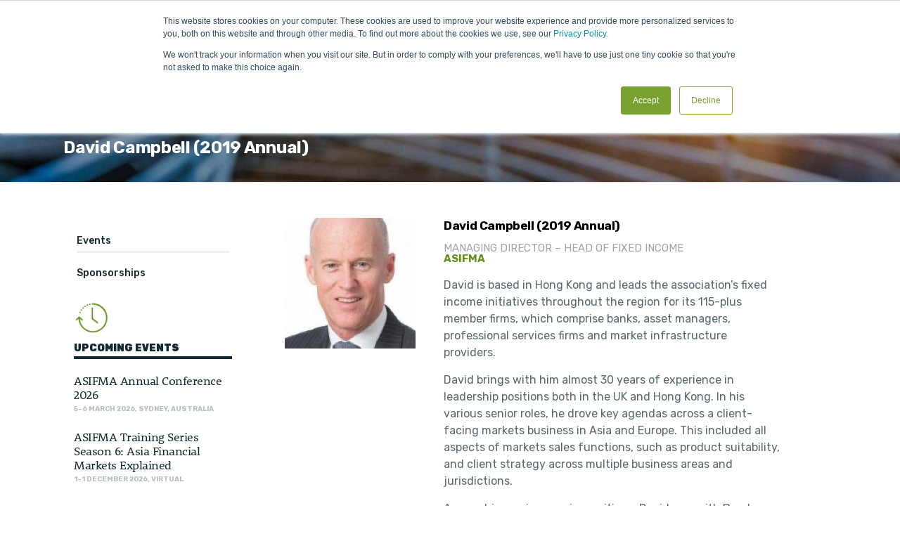

--- FILE ---
content_type: text/html
request_url: https://www.asifma.org/speakers/david-campbell-2019-annual/
body_size: 19341
content:
<!DOCTYPE html>
<html lang="en-GB" prefix="og: https://ogp.me/ns#" >
<head>
<meta charset="UTF-8" /><meta name="viewport" content="width=device-width, initial-scale=1.0, minimum-scale=1.0, maximum-scale=1.0, user-scalable=0" /><meta http-equiv="X-UA-Compatible" content="IE=edge,chrome=1" /><meta name="format-detection" content="telephone=no"><script type="text/javascript">var ajaxurl = "https://www.asifma.org/wp-admin/admin-ajax.php";</script>	<style>img:is([sizes="auto" i], [sizes^="auto," i]) { contain-intrinsic-size: 3000px 1500px }</style>
<style id="critical-path-css" type="text/css">
body,html{width:100%;height:100%;margin:0;padding:0}.page-preloader{top:0;left:0;z-index:999;position:fixed;height:100%;width:100%;text-align:center}.preloader-preview-area{animation-delay:-.2s;top:50%;-ms-transform:translateY(100%);transform:translateY(100%);margin-top:10px;max-height:calc(50% - 20px);opacity:1;width:100%;text-align:center;position:absolute}.preloader-logo{max-width:90%;top:50%;-ms-transform:translateY(-100%);transform:translateY(-100%);margin:-10px auto 0 auto;max-height:calc(50% - 20px);opacity:1;position:relative}.ball-pulse>div{width:15px;height:15px;border-radius:100%;margin:2px;animation-fill-mode:both;display:inline-block;animation:ball-pulse .75s infinite cubic-bezier(.2,.68,.18,1.08)}.ball-pulse>div:nth-child(1){animation-delay:-.36s}.ball-pulse>div:nth-child(2){animation-delay:-.24s}.ball-pulse>div:nth-child(3){animation-delay:-.12s}@keyframes ball-pulse{0%{transform:scale(1);opacity:1}45%{transform:scale(.1);opacity:.7}80%{transform:scale(1);opacity:1}}.ball-clip-rotate-pulse{position:relative;-ms-transform:translateY(-15px) translateX(-10px);transform:translateY(-15px) translateX(-10px);display:inline-block}.ball-clip-rotate-pulse>div{animation-fill-mode:both;position:absolute;top:0;left:0;border-radius:100%}.ball-clip-rotate-pulse>div:first-child{height:36px;width:36px;top:7px;left:-7px;animation:ball-clip-rotate-pulse-scale 1s 0s cubic-bezier(.09,.57,.49,.9) infinite}.ball-clip-rotate-pulse>div:last-child{position:absolute;width:50px;height:50px;left:-16px;top:-2px;background:0 0;border:2px solid;animation:ball-clip-rotate-pulse-rotate 1s 0s cubic-bezier(.09,.57,.49,.9) infinite;animation-duration:1s}@keyframes ball-clip-rotate-pulse-rotate{0%{transform:rotate(0) scale(1)}50%{transform:rotate(180deg) scale(.6)}100%{transform:rotate(360deg) scale(1)}}@keyframes ball-clip-rotate-pulse-scale{30%{transform:scale(.3)}100%{transform:scale(1)}}@keyframes square-spin{25%{transform:perspective(100px) rotateX(180deg) rotateY(0)}50%{transform:perspective(100px) rotateX(180deg) rotateY(180deg)}75%{transform:perspective(100px) rotateX(0) rotateY(180deg)}100%{transform:perspective(100px) rotateX(0) rotateY(0)}}.square-spin{display:inline-block}.square-spin>div{animation-fill-mode:both;width:50px;height:50px;animation:square-spin 3s 0s cubic-bezier(.09,.57,.49,.9) infinite}.cube-transition{position:relative;-ms-transform:translate(-25px,-25px);transform:translate(-25px,-25px);display:inline-block}.cube-transition>div{animation-fill-mode:both;width:15px;height:15px;position:absolute;top:-5px;left:-5px;animation:cube-transition 1.6s 0s infinite ease-in-out}.cube-transition>div:last-child{animation-delay:-.8s}@keyframes cube-transition{25%{transform:translateX(50px) scale(.5) rotate(-90deg)}50%{transform:translate(50px,50px) rotate(-180deg)}75%{transform:translateY(50px) scale(.5) rotate(-270deg)}100%{transform:rotate(-360deg)}}.ball-scale>div{border-radius:100%;margin:2px;animation-fill-mode:both;display:inline-block;height:60px;width:60px;animation:ball-scale 1s 0s ease-in-out infinite}@keyframes ball-scale{0%{transform:scale(0)}100%{transform:scale(1);opacity:0}}.line-scale>div{animation-fill-mode:both;display:inline-block;width:5px;height:50px;border-radius:2px;margin:2px}.line-scale>div:nth-child(1){animation:line-scale 1s -.5s infinite cubic-bezier(.2,.68,.18,1.08)}.line-scale>div:nth-child(2){animation:line-scale 1s -.4s infinite cubic-bezier(.2,.68,.18,1.08)}.line-scale>div:nth-child(3){animation:line-scale 1s -.3s infinite cubic-bezier(.2,.68,.18,1.08)}.line-scale>div:nth-child(4){animation:line-scale 1s -.2s infinite cubic-bezier(.2,.68,.18,1.08)}.line-scale>div:nth-child(5){animation:line-scale 1s -.1s infinite cubic-bezier(.2,.68,.18,1.08)}@keyframes line-scale{0%{transform:scaley(1)}50%{transform:scaley(.4)}100%{transform:scaley(1)}}.ball-scale-multiple{position:relative;-ms-transform:translateY(30px);transform:translateY(30px);display:inline-block}.ball-scale-multiple>div{border-radius:100%;animation-fill-mode:both;margin:2px;position:absolute;left:-30px;top:0;opacity:0;margin:0;width:50px;height:50px;animation:ball-scale-multiple 1s 0s linear infinite}.ball-scale-multiple>div:nth-child(2){animation-delay:-.2s}.ball-scale-multiple>div:nth-child(3){animation-delay:-.2s}@keyframes ball-scale-multiple{0%{transform:scale(0);opacity:0}5%{opacity:1}100%{transform:scale(1);opacity:0}}.ball-pulse-sync{display:inline-block}.ball-pulse-sync>div{width:15px;height:15px;border-radius:100%;margin:2px;animation-fill-mode:both;display:inline-block}.ball-pulse-sync>div:nth-child(1){animation:ball-pulse-sync .6s -.21s infinite ease-in-out}.ball-pulse-sync>div:nth-child(2){animation:ball-pulse-sync .6s -.14s infinite ease-in-out}.ball-pulse-sync>div:nth-child(3){animation:ball-pulse-sync .6s -70ms infinite ease-in-out}@keyframes ball-pulse-sync{33%{transform:translateY(10px)}66%{transform:translateY(-10px)}100%{transform:translateY(0)}}.transparent-circle{display:inline-block;border-top:.5em solid rgba(255,255,255,.2);border-right:.5em solid rgba(255,255,255,.2);border-bottom:.5em solid rgba(255,255,255,.2);border-left:.5em solid #fff;transform:translateZ(0);animation:transparent-circle 1.1s infinite linear;width:50px;height:50px;border-radius:50%}.transparent-circle:after{border-radius:50%;width:10em;height:10em}@keyframes transparent-circle{0%{transform:rotate(0)}100%{transform:rotate(360deg)}}.ball-spin-fade-loader{position:relative;top:-10px;left:-10px;display:inline-block}.ball-spin-fade-loader>div{width:15px;height:15px;border-radius:100%;margin:2px;animation-fill-mode:both;position:absolute;animation:ball-spin-fade-loader 1s infinite linear}.ball-spin-fade-loader>div:nth-child(1){top:25px;left:0;animation-delay:-.84s;-webkit-animation-delay:-.84s}.ball-spin-fade-loader>div:nth-child(2){top:17.05px;left:17.05px;animation-delay:-.72s;-webkit-animation-delay:-.72s}.ball-spin-fade-loader>div:nth-child(3){top:0;left:25px;animation-delay:-.6s;-webkit-animation-delay:-.6s}.ball-spin-fade-loader>div:nth-child(4){top:-17.05px;left:17.05px;animation-delay:-.48s;-webkit-animation-delay:-.48s}.ball-spin-fade-loader>div:nth-child(5){top:-25px;left:0;animation-delay:-.36s;-webkit-animation-delay:-.36s}.ball-spin-fade-loader>div:nth-child(6){top:-17.05px;left:-17.05px;animation-delay:-.24s;-webkit-animation-delay:-.24s}.ball-spin-fade-loader>div:nth-child(7){top:0;left:-25px;animation-delay:-.12s;-webkit-animation-delay:-.12s}.ball-spin-fade-loader>div:nth-child(8){top:17.05px;left:-17.05px;animation-delay:0s;-webkit-animation-delay:0s}@keyframes ball-spin-fade-loader{50%{opacity:.3;transform:scale(.4)}100%{opacity:1;transform:scale(1)}}		</style>
<!-- Search Engine Optimization by Rank Math - https://rankmath.com/ -->
<title>David Campbell (2019 Annual) &#045; ASIFMA</title>
<meta name="description" content="David is based in Hong Kong and leads the association’s fixed income initiatives throughout the region for its 115-plus member firms, which comprise banks,"/>
<meta name="robots" content="follow, index, max-snippet:-1, max-video-preview:-1, max-image-preview:large"/>
<link rel="canonical" href="https://www.asifma.org/speakers/david-campbell-2019-annual/" />
<meta property="og:locale" content="en_GB" />
<meta property="og:type" content="article" />
<meta property="og:title" content="David Campbell (2019 Annual) &#045; ASIFMA" />
<meta property="og:description" content="David is based in Hong Kong and leads the association’s fixed income initiatives throughout the region for its 115-plus member firms, which comprise banks," />
<meta property="og:url" content="https://www.asifma.org/speakers/david-campbell-2019-annual/" />
<meta property="og:site_name" content="ASIFMA (Asia Securities Industry &amp; Financial Markets Association)" />
<meta property="article:section" content="Speakers" />
<meta property="og:updated_time" content="2019-10-07T14:22:30+08:00" />
<meta property="og:image" content="https://www.asifma.org/wp-content/uploads/2019/09/d-campbell-e1569298742480-1024x1024.jpg" />
<meta property="og:image:secure_url" content="https://www.asifma.org/wp-content/uploads/2019/09/d-campbell-e1569298742480-1024x1024.jpg" />
<meta property="og:image:width" content="1024" />
<meta property="og:image:height" content="1024" />
<meta property="og:image:alt" content="David Campbell (2019 Annual)" />
<meta property="og:image:type" content="image/jpeg" />
<meta name="twitter:card" content="summary_large_image" />
<meta name="twitter:title" content="David Campbell (2019 Annual) &#045; ASIFMA" />
<meta name="twitter:description" content="David is based in Hong Kong and leads the association’s fixed income initiatives throughout the region for its 115-plus member firms, which comprise banks," />
<meta name="twitter:image" content="https://www.asifma.org/wp-content/uploads/2019/09/d-campbell-e1569298742480-1024x1024.jpg" />
<script type="application/ld+json" class="rank-math-schema">{"@context":"https://schema.org","@graph":[{"@type":"BreadcrumbList","@id":"https://www.asifma.org/speakers/david-campbell-2019-annual/#breadcrumb","itemListElement":[{"@type":"ListItem","position":"1","item":{"@id":"https://www.asifma.org","name":"Home"}},{"@type":"ListItem","position":"2","item":{"@id":"https://www.asifma.org/speakers/david-campbell-2019-annual/","name":"David Campbell (2019 Annual)"}}]}]}</script>
<!-- /Rank Math WordPress SEO plugin -->
<link rel='dns-prefetch' href='//js.stripe.com' />
<link rel='dns-prefetch' href='//js.hs-scripts.com' />
<link rel='dns-prefetch' href='//www.googletagmanager.com' />
<link rel='dns-prefetch' href='//static.rezdy.com' />
<link rel="alternate" type="application/rss+xml" title="ASIFMA &raquo; Feed" href="https://www.asifma.org/feed/" />
<link rel="alternate" type="application/rss+xml" title="ASIFMA &raquo; Comments Feed" href="https://www.asifma.org/comments/feed/" />
<link rel="shortcut icon" href="https://www.asifma.org/wp-content/uploads/2018/06/fav.png"  />
<script type="text/javascript">window.abb = {};php = {};window.PHP = {};PHP.ajax = "https://www.asifma.org/wp-admin/admin-ajax.php";PHP.wp_p_id = "7424";var mk_header_parallax, mk_banner_parallax, mk_page_parallax, mk_footer_parallax, mk_body_parallax;var mk_images_dir = "https://www.asifma.org/wp-content/themes/jupiter/assets/images",mk_theme_js_path = "https://www.asifma.org/wp-content/themes/jupiter/assets/js",mk_theme_dir = "https://www.asifma.org/wp-content/themes/jupiter",mk_captcha_placeholder = "Enter Captcha",mk_captcha_invalid_txt = "Invalid. Try again.",mk_captcha_correct_txt = "Captcha correct.",mk_responsive_nav_width = 1140,mk_vertical_header_back = "Back",mk_vertical_header_anim = "1",mk_check_rtl = true,mk_grid_width = 1140,mk_ajax_search_option = "beside_nav",mk_preloader_bg_color = "#f3f1f1",mk_accent_color = "#68931b",mk_go_to_top =  "false",mk_smooth_scroll =  "true",mk_show_background_video =  "true",mk_preloader_bar_color = "#68931b",mk_preloader_logo = "https://www.asifma.org/wp-content/uploads/2018/07/asifma-logo-pos.png";var mk_header_parallax = false,mk_banner_parallax = false,mk_footer_parallax = false,mk_body_parallax = false,mk_no_more_posts = "No More Posts",mk_typekit_id   = "lfb0vpn",mk_google_fonts = ["Rubik:100italic,200italic,300italic,400italic,500italic,600italic,700italic,800italic,900italic,100,200,300,400,500,600,700,800,900"],mk_global_lazyload = false;</script><!-- <link rel='stylesheet' id='committees-css' href='https://www.asifma.org/wp-content/plugins/committees/css/committees.css' type='text/css' media='all' /> -->
<!-- <link rel='stylesheet' id='events-css' href='https://www.asifma.org/wp-content/plugins/events-calendar/css/events.css' type='text/css' media='all' /> -->
<!-- <link rel='stylesheet' id='news-css' href='https://www.asifma.org/wp-content/plugins/news/css/news.css' type='text/css' media='all' /> -->
<!-- <link rel='stylesheet' id='research-css' href='https://www.asifma.org/wp-content/plugins/research/css/research.css' type='text/css' media='all' /> -->
<!-- <link rel='stylesheet' id='resources-css' href='https://www.asifma.org/wp-content/plugins/resources/css/resources.css' type='text/css' media='all' /> -->
<!-- <link rel='stylesheet' id='wp-block-library-css' href='https://www.asifma.org/wp-includes/css/dist/block-library/style.min.css' type='text/css' media='all' /> -->
<link rel="stylesheet" type="text/css" href="//www.asifma.org/wp-content/cache/wpfc-minified/fhg7bub8/dgadg.css" media="all"/>
<style id='wp-block-library-theme-inline-css' type='text/css'>
.wp-block-audio :where(figcaption){color:#555;font-size:13px;text-align:center}.is-dark-theme .wp-block-audio :where(figcaption){color:#ffffffa6}.wp-block-audio{margin:0 0 1em}.wp-block-code{border:1px solid #ccc;border-radius:4px;font-family:Menlo,Consolas,monaco,monospace;padding:.8em 1em}.wp-block-embed :where(figcaption){color:#555;font-size:13px;text-align:center}.is-dark-theme .wp-block-embed :where(figcaption){color:#ffffffa6}.wp-block-embed{margin:0 0 1em}.blocks-gallery-caption{color:#555;font-size:13px;text-align:center}.is-dark-theme .blocks-gallery-caption{color:#ffffffa6}:root :where(.wp-block-image figcaption){color:#555;font-size:13px;text-align:center}.is-dark-theme :root :where(.wp-block-image figcaption){color:#ffffffa6}.wp-block-image{margin:0 0 1em}.wp-block-pullquote{border-bottom:4px solid;border-top:4px solid;color:currentColor;margin-bottom:1.75em}.wp-block-pullquote cite,.wp-block-pullquote footer,.wp-block-pullquote__citation{color:currentColor;font-size:.8125em;font-style:normal;text-transform:uppercase}.wp-block-quote{border-left:.25em solid;margin:0 0 1.75em;padding-left:1em}.wp-block-quote cite,.wp-block-quote footer{color:currentColor;font-size:.8125em;font-style:normal;position:relative}.wp-block-quote:where(.has-text-align-right){border-left:none;border-right:.25em solid;padding-left:0;padding-right:1em}.wp-block-quote:where(.has-text-align-center){border:none;padding-left:0}.wp-block-quote.is-large,.wp-block-quote.is-style-large,.wp-block-quote:where(.is-style-plain){border:none}.wp-block-search .wp-block-search__label{font-weight:700}.wp-block-search__button{border:1px solid #ccc;padding:.375em .625em}:where(.wp-block-group.has-background){padding:1.25em 2.375em}.wp-block-separator.has-css-opacity{opacity:.4}.wp-block-separator{border:none;border-bottom:2px solid;margin-left:auto;margin-right:auto}.wp-block-separator.has-alpha-channel-opacity{opacity:1}.wp-block-separator:not(.is-style-wide):not(.is-style-dots){width:100px}.wp-block-separator.has-background:not(.is-style-dots){border-bottom:none;height:1px}.wp-block-separator.has-background:not(.is-style-wide):not(.is-style-dots){height:2px}.wp-block-table{margin:0 0 1em}.wp-block-table td,.wp-block-table th{word-break:normal}.wp-block-table :where(figcaption){color:#555;font-size:13px;text-align:center}.is-dark-theme .wp-block-table :where(figcaption){color:#ffffffa6}.wp-block-video :where(figcaption){color:#555;font-size:13px;text-align:center}.is-dark-theme .wp-block-video :where(figcaption){color:#ffffffa6}.wp-block-video{margin:0 0 1em}:root :where(.wp-block-template-part.has-background){margin-bottom:0;margin-top:0;padding:1.25em 2.375em}
</style>
<style id='classic-theme-styles-inline-css' type='text/css'>
/*! This file is auto-generated */
.wp-block-button__link{color:#fff;background-color:#32373c;border-radius:9999px;box-shadow:none;text-decoration:none;padding:calc(.667em + 2px) calc(1.333em + 2px);font-size:1.125em}.wp-block-file__button{background:#32373c;color:#fff;text-decoration:none}
</style>
<style id='global-styles-inline-css' type='text/css'>
:root{--wp--preset--aspect-ratio--square: 1;--wp--preset--aspect-ratio--4-3: 4/3;--wp--preset--aspect-ratio--3-4: 3/4;--wp--preset--aspect-ratio--3-2: 3/2;--wp--preset--aspect-ratio--2-3: 2/3;--wp--preset--aspect-ratio--16-9: 16/9;--wp--preset--aspect-ratio--9-16: 9/16;--wp--preset--color--black: #000000;--wp--preset--color--cyan-bluish-gray: #abb8c3;--wp--preset--color--white: #ffffff;--wp--preset--color--pale-pink: #f78da7;--wp--preset--color--vivid-red: #cf2e2e;--wp--preset--color--luminous-vivid-orange: #ff6900;--wp--preset--color--luminous-vivid-amber: #fcb900;--wp--preset--color--light-green-cyan: #7bdcb5;--wp--preset--color--vivid-green-cyan: #00d084;--wp--preset--color--pale-cyan-blue: #8ed1fc;--wp--preset--color--vivid-cyan-blue: #0693e3;--wp--preset--color--vivid-purple: #9b51e0;--wp--preset--gradient--vivid-cyan-blue-to-vivid-purple: linear-gradient(135deg,rgba(6,147,227,1) 0%,rgb(155,81,224) 100%);--wp--preset--gradient--light-green-cyan-to-vivid-green-cyan: linear-gradient(135deg,rgb(122,220,180) 0%,rgb(0,208,130) 100%);--wp--preset--gradient--luminous-vivid-amber-to-luminous-vivid-orange: linear-gradient(135deg,rgba(252,185,0,1) 0%,rgba(255,105,0,1) 100%);--wp--preset--gradient--luminous-vivid-orange-to-vivid-red: linear-gradient(135deg,rgba(255,105,0,1) 0%,rgb(207,46,46) 100%);--wp--preset--gradient--very-light-gray-to-cyan-bluish-gray: linear-gradient(135deg,rgb(238,238,238) 0%,rgb(169,184,195) 100%);--wp--preset--gradient--cool-to-warm-spectrum: linear-gradient(135deg,rgb(74,234,220) 0%,rgb(151,120,209) 20%,rgb(207,42,186) 40%,rgb(238,44,130) 60%,rgb(251,105,98) 80%,rgb(254,248,76) 100%);--wp--preset--gradient--blush-light-purple: linear-gradient(135deg,rgb(255,206,236) 0%,rgb(152,150,240) 100%);--wp--preset--gradient--blush-bordeaux: linear-gradient(135deg,rgb(254,205,165) 0%,rgb(254,45,45) 50%,rgb(107,0,62) 100%);--wp--preset--gradient--luminous-dusk: linear-gradient(135deg,rgb(255,203,112) 0%,rgb(199,81,192) 50%,rgb(65,88,208) 100%);--wp--preset--gradient--pale-ocean: linear-gradient(135deg,rgb(255,245,203) 0%,rgb(182,227,212) 50%,rgb(51,167,181) 100%);--wp--preset--gradient--electric-grass: linear-gradient(135deg,rgb(202,248,128) 0%,rgb(113,206,126) 100%);--wp--preset--gradient--midnight: linear-gradient(135deg,rgb(2,3,129) 0%,rgb(40,116,252) 100%);--wp--preset--font-size--small: 13px;--wp--preset--font-size--medium: 20px;--wp--preset--font-size--large: 36px;--wp--preset--font-size--x-large: 42px;--wp--preset--spacing--20: 0.44rem;--wp--preset--spacing--30: 0.67rem;--wp--preset--spacing--40: 1rem;--wp--preset--spacing--50: 1.5rem;--wp--preset--spacing--60: 2.25rem;--wp--preset--spacing--70: 3.38rem;--wp--preset--spacing--80: 5.06rem;--wp--preset--shadow--natural: 6px 6px 9px rgba(0, 0, 0, 0.2);--wp--preset--shadow--deep: 12px 12px 50px rgba(0, 0, 0, 0.4);--wp--preset--shadow--sharp: 6px 6px 0px rgba(0, 0, 0, 0.2);--wp--preset--shadow--outlined: 6px 6px 0px -3px rgba(255, 255, 255, 1), 6px 6px rgba(0, 0, 0, 1);--wp--preset--shadow--crisp: 6px 6px 0px rgba(0, 0, 0, 1);}:where(.is-layout-flex){gap: 0.5em;}:where(.is-layout-grid){gap: 0.5em;}body .is-layout-flex{display: flex;}.is-layout-flex{flex-wrap: wrap;align-items: center;}.is-layout-flex > :is(*, div){margin: 0;}body .is-layout-grid{display: grid;}.is-layout-grid > :is(*, div){margin: 0;}:where(.wp-block-columns.is-layout-flex){gap: 2em;}:where(.wp-block-columns.is-layout-grid){gap: 2em;}:where(.wp-block-post-template.is-layout-flex){gap: 1.25em;}:where(.wp-block-post-template.is-layout-grid){gap: 1.25em;}.has-black-color{color: var(--wp--preset--color--black) !important;}.has-cyan-bluish-gray-color{color: var(--wp--preset--color--cyan-bluish-gray) !important;}.has-white-color{color: var(--wp--preset--color--white) !important;}.has-pale-pink-color{color: var(--wp--preset--color--pale-pink) !important;}.has-vivid-red-color{color: var(--wp--preset--color--vivid-red) !important;}.has-luminous-vivid-orange-color{color: var(--wp--preset--color--luminous-vivid-orange) !important;}.has-luminous-vivid-amber-color{color: var(--wp--preset--color--luminous-vivid-amber) !important;}.has-light-green-cyan-color{color: var(--wp--preset--color--light-green-cyan) !important;}.has-vivid-green-cyan-color{color: var(--wp--preset--color--vivid-green-cyan) !important;}.has-pale-cyan-blue-color{color: var(--wp--preset--color--pale-cyan-blue) !important;}.has-vivid-cyan-blue-color{color: var(--wp--preset--color--vivid-cyan-blue) !important;}.has-vivid-purple-color{color: var(--wp--preset--color--vivid-purple) !important;}.has-black-background-color{background-color: var(--wp--preset--color--black) !important;}.has-cyan-bluish-gray-background-color{background-color: var(--wp--preset--color--cyan-bluish-gray) !important;}.has-white-background-color{background-color: var(--wp--preset--color--white) !important;}.has-pale-pink-background-color{background-color: var(--wp--preset--color--pale-pink) !important;}.has-vivid-red-background-color{background-color: var(--wp--preset--color--vivid-red) !important;}.has-luminous-vivid-orange-background-color{background-color: var(--wp--preset--color--luminous-vivid-orange) !important;}.has-luminous-vivid-amber-background-color{background-color: var(--wp--preset--color--luminous-vivid-amber) !important;}.has-light-green-cyan-background-color{background-color: var(--wp--preset--color--light-green-cyan) !important;}.has-vivid-green-cyan-background-color{background-color: var(--wp--preset--color--vivid-green-cyan) !important;}.has-pale-cyan-blue-background-color{background-color: var(--wp--preset--color--pale-cyan-blue) !important;}.has-vivid-cyan-blue-background-color{background-color: var(--wp--preset--color--vivid-cyan-blue) !important;}.has-vivid-purple-background-color{background-color: var(--wp--preset--color--vivid-purple) !important;}.has-black-border-color{border-color: var(--wp--preset--color--black) !important;}.has-cyan-bluish-gray-border-color{border-color: var(--wp--preset--color--cyan-bluish-gray) !important;}.has-white-border-color{border-color: var(--wp--preset--color--white) !important;}.has-pale-pink-border-color{border-color: var(--wp--preset--color--pale-pink) !important;}.has-vivid-red-border-color{border-color: var(--wp--preset--color--vivid-red) !important;}.has-luminous-vivid-orange-border-color{border-color: var(--wp--preset--color--luminous-vivid-orange) !important;}.has-luminous-vivid-amber-border-color{border-color: var(--wp--preset--color--luminous-vivid-amber) !important;}.has-light-green-cyan-border-color{border-color: var(--wp--preset--color--light-green-cyan) !important;}.has-vivid-green-cyan-border-color{border-color: var(--wp--preset--color--vivid-green-cyan) !important;}.has-pale-cyan-blue-border-color{border-color: var(--wp--preset--color--pale-cyan-blue) !important;}.has-vivid-cyan-blue-border-color{border-color: var(--wp--preset--color--vivid-cyan-blue) !important;}.has-vivid-purple-border-color{border-color: var(--wp--preset--color--vivid-purple) !important;}.has-vivid-cyan-blue-to-vivid-purple-gradient-background{background: var(--wp--preset--gradient--vivid-cyan-blue-to-vivid-purple) !important;}.has-light-green-cyan-to-vivid-green-cyan-gradient-background{background: var(--wp--preset--gradient--light-green-cyan-to-vivid-green-cyan) !important;}.has-luminous-vivid-amber-to-luminous-vivid-orange-gradient-background{background: var(--wp--preset--gradient--luminous-vivid-amber-to-luminous-vivid-orange) !important;}.has-luminous-vivid-orange-to-vivid-red-gradient-background{background: var(--wp--preset--gradient--luminous-vivid-orange-to-vivid-red) !important;}.has-very-light-gray-to-cyan-bluish-gray-gradient-background{background: var(--wp--preset--gradient--very-light-gray-to-cyan-bluish-gray) !important;}.has-cool-to-warm-spectrum-gradient-background{background: var(--wp--preset--gradient--cool-to-warm-spectrum) !important;}.has-blush-light-purple-gradient-background{background: var(--wp--preset--gradient--blush-light-purple) !important;}.has-blush-bordeaux-gradient-background{background: var(--wp--preset--gradient--blush-bordeaux) !important;}.has-luminous-dusk-gradient-background{background: var(--wp--preset--gradient--luminous-dusk) !important;}.has-pale-ocean-gradient-background{background: var(--wp--preset--gradient--pale-ocean) !important;}.has-electric-grass-gradient-background{background: var(--wp--preset--gradient--electric-grass) !important;}.has-midnight-gradient-background{background: var(--wp--preset--gradient--midnight) !important;}.has-small-font-size{font-size: var(--wp--preset--font-size--small) !important;}.has-medium-font-size{font-size: var(--wp--preset--font-size--medium) !important;}.has-large-font-size{font-size: var(--wp--preset--font-size--large) !important;}.has-x-large-font-size{font-size: var(--wp--preset--font-size--x-large) !important;}
:where(.wp-block-post-template.is-layout-flex){gap: 1.25em;}:where(.wp-block-post-template.is-layout-grid){gap: 1.25em;}
:where(.wp-block-columns.is-layout-flex){gap: 2em;}:where(.wp-block-columns.is-layout-grid){gap: 2em;}
:root :where(.wp-block-pullquote){font-size: 1.5em;line-height: 1.6;}
</style>
<link rel='stylesheet' id='rezdy-bootstrap-css-css' href='https://static.rezdy.com/1508470037308/themes/rezdy-booking/css/bootstrap.css' type='text/css' media='all' />
<link rel='stylesheet' id='rezdy-css-css' href='https://static.rezdy.com/1508470037308/themes/rezdy-booking/css/_styles.css' type='text/css' media='all' />
<link rel='stylesheet' id='rezdy-jquery-css-css' href='https://static.rezdy.com/1508470037308/themes/rezdy-booking/css/jquery-ui/jquery-ui-bs.css' type='text/css' media='all' />
<!-- <link rel='stylesheet' id='typicons-font-css' href='https://www.asifma.org/wp-content/plugins/icon-fonts/typicons/typicons.min.css' type='text/css' media='all' /> -->
<!-- <link rel='stylesheet' id='theme-styles-css' href='https://www.asifma.org/wp-content/themes/jupiter/assets/stylesheet/min/full-styles.6.12.2.css' type='text/css' media='all' /> -->
<link rel="stylesheet" type="text/css" href="//www.asifma.org/wp-content/cache/wpfc-minified/jmd60or6/dgadg.css" media="all"/>
<style id='theme-styles-inline-css' type='text/css'>
#wpadminbar {
-webkit-backface-visibility: hidden;
backface-visibility: hidden;
-webkit-perspective: 1000;
-ms-perspective: 1000;
perspective: 1000;
-webkit-transform: translateZ(0px);
-ms-transform: translateZ(0px);
transform: translateZ(0px);
}
@media screen and (max-width: 600px) {
#wpadminbar {
position: fixed !important;
}
}
body { transform:unset;background-color:#fff; } .hb-custom-header #mk-page-introduce, .mk-header { transform:unset;background-color:rgba(0,0,0,0.47);background-image:url(https://www.asifma.org/wp-content/uploads/2018/05/cbd-of-hong-kong-header-dark3.jpg);background-repeat:repeat-x;background-position:left center;background-attachment:scroll;background-size:cover;-webkit-background-size:cover;-moz-background-size:cover; } .hb-custom-header > div, .mk-header-bg { transform:unset;background-color:#ffffff; } .mk-classic-nav-bg { transform:unset;background-color:#ffffff; } .master-holder-bg { transform:unset;background-color:#fff; } #mk-footer { transform:unset;background-color:#e8eaeb; } #mk-boxed-layout { -webkit-box-shadow:0 0 0px rgba(0, 0, 0, 0); -moz-box-shadow:0 0 0px rgba(0, 0, 0, 0); box-shadow:0 0 0px rgba(0, 0, 0, 0); } .mk-news-tab .mk-tabs-tabs .is-active a, .mk-fancy-title.pattern-style span, .mk-fancy-title.pattern-style.color-gradient span:after, .page-bg-color { background-color:#fff; } .page-title { font-size:24px; color:#ffffff; text-transform:capitalize; font-weight:700; letter-spacing:0px; } .page-subtitle { font-size:14px; line-height:100%; color:#ffffff; font-size:14px; text-transform:none; } .mk-header { border-bottom:1px solid #ededed; } .header-style-1 .mk-header-padding-wrapper, .header-style-2 .mk-header-padding-wrapper, .header-style-3 .mk-header-padding-wrapper { padding-top:141px; } .mk-process-steps[max-width~="950px"] ul::before { display:none !important; } .mk-process-steps[max-width~="950px"] li { margin-bottom:30px !important; width:100% !important; text-align:center; } .mk-event-countdown-ul[max-width~="750px"] li { width:90%; display:block; margin:0 auto 15px; } body { font-family:Arial, Helvetica, sans-serif } body, h4, h5, h6, p:not(.form-row):not(.woocommerce-mini-cart__empty-message):not(.woocommerce-mini-cart__total):not(.woocommerce-mini-cart__buttons):not(.mk-product-total-name):not(.woocommerce-result-count), .woocommerce-customer-details address, a, textarea,input,select,button, #mk-page-introduce, .the-title, .mk-edge-title, .edge-title, .mk-edge-desc, .edge-desc, .main-navigation-ul, .mk-vm-menuwrapper, #mk-footer-navigation ul li a, .vm-header-copyright, .mk-footer-copyright, .mk-content-box, .filter-portfolio a, .mk-button, .mk-blockquote, .mk-pricing-table .mk-offer-title, .mk-pricing-table .mk-pricing-plan, .mk-pricing-table .mk-pricing-price, .mk-tabs-tabs a, .mk-accordion-tab, .mk-toggle-title, .mk-dropcaps, .price, .mk-imagebox, .mk-event-countdown, .mk-fancy-title, .mk-button-gradient, .mk-iconBox-gradient, .mk-custom-box, .mk-ornamental-title, .mk-subscribe, .mk-timeline, .mk-blog-container .mk-blog-meta .the-title, .post .blog-single-title, .mk-blog-hero .content-holder .the-title, .blog-blockquote-content, .blog-twitter-content, .mk-blog-container .mk-blog-meta .the-excerpt p, .mk-single-content p, .mk-employees .mk-employee-item .team-info-wrapper .team-member-name, .mk-testimonial-quote, .mk-contact-form, .mk-contact-form input,.mk-contact-form button, .mk-box-icon .icon-box-title { font-family:Rubik } h1, h2 { font-family:"rooney-web",serif } h3 { font-family:"rooney-web",serif } @font-face { font-family:'star'; src:url('https://www.asifma.org/wp-content/themes/jupiter/assets/stylesheet/fonts/star/font.eot'); src:url('https://www.asifma.org/wp-content/themes/jupiter/assets/stylesheet/fonts/star/font.eot?#iefix') format('embedded-opentype'), url('https://www.asifma.org/wp-content/themes/jupiter/assets/stylesheet/fonts/star/font.woff') format('woff'), url('https://www.asifma.org/wp-content/themes/jupiter/assets/stylesheet/fonts/star/font.ttf') format('truetype'), url('https://www.asifma.org/wp-content/themes/jupiter/assets/stylesheet/fonts/star/font.svg#star') format('svg'); font-weight:normal; font-style:normal; } @font-face { font-family:'WooCommerce'; src:url('https://www.asifma.org/wp-content/themes/jupiter/assets/stylesheet/fonts/woocommerce/font.eot'); src:url('https://www.asifma.org/wp-content/themes/jupiter/assets/stylesheet/fonts/woocommerce/font.eot?#iefix') format('embedded-opentype'), url('https://www.asifma.org/wp-content/themes/jupiter/assets/stylesheet/fonts/woocommerce/font.woff') format('woff'), url('https://www.asifma.org/wp-content/themes/jupiter/assets/stylesheet/fonts/woocommerce/font.ttf') format('truetype'), url('https://www.asifma.org/wp-content/themes/jupiter/assets/stylesheet/fonts/woocommerce/font.svg#WooCommerce') format('svg'); font-weight:normal; font-style:normal; } .mk-post-nav { display:none!Important; } @media (max-width:768px) { .reseach-section .master-holder div { display:flex; flex-direction:column; } .research-section__main { order:1; } .research-section__sidebar { order:2; } } @media (max-width:767px) { .research-section__sidebar { margin-top:30px; } } .mk-toolbar-resposnive-icon { display:none; } .blog-single-meta { display:none; } .h1-white h1 { font-family:"rooney-web", serif!Important; font-size:44px!Important; letter-spacing:-2px!Important; line-height:52px!Important; color:rgb(255, 255, 255)!Important; margin-bottom:0px!Important; } .upcoming-events-custom h3 a { margin-bottom:2px!Important; line-height:1.75rem; font-weight:400; font-size:22px; letter-spacing:-0.4px; font-family:"rooney-web",serif; border-bottom:none; } .upcoming-events-custom h3 a:hover { color:#68931b; border-bottom:none; } .upcoming-events-heading h3 { padding-bottom:0px!Important; } .upcoming-events-custom p { color:#B8BFC2; font-size:.625rem; font-weight:700; text-transform:uppercase; } #upcoming-resources article .event__date { line-height:1.2em; } html.wf-loading * { opacity:0; } .master-holder select:not(.gfield_select), .woocommerce select { min-width:50%; } .single-event .pagnav-wrapper .pagenav-bottom, .single-event .pagnav-wrapper .pagenav-top { display:none!important; } .single-event .pagnav-wrapper .nav-info-container { display:none!important; } .search-loop-meta .research__meta a { border-bottom:0px!important } .custom-listing { background:#fff;top:-100px; } @media (max-width:767px) { .hidden-mobile { display:none!important } .custom-listing { background:#fff;top:-30px; } } .tg-item-inner { text-align:center; } .theme-default .nivoSlider { box-shadow:0 0px 0px 0 #fffff!important; border:solid 4px #f2f2f2; } @media handheld, only screen and (max-width:767px) { #speaker-popup-wrap { max-width:78%; padding:20px; margin:none; } } @media handheld, only screen and (max-width:767px) { #speaker-popup { padding:20px 20px 0 0; } } @media handheld, only screen and (max-width:767px) { #speaker-popup-close.vc_btn3.vc_btn3-size-md { margin-top:15px; } } .asifma-time { min-width:20%; } input[type="image"], input[type="checkbox"], input[type="radio"] { margin:0px 10px 0px 0px; display:inline-block; float:left; } .header-logo a .mk-resposnive-logo { max-width:170px!Important; padding-top:20px; } @media handheld, only screen and (max-width:1140px) { .mk-header-bg { padding:10px; } } .event-image-row { min-height:113px; border-bottom:8px solid #68931b; } .li { color:#5a687; } small, sub, sup { font-size:55%; } .header-logo a .mk-desktop-logo.light-logo.mk-svg, .header-logo a .mk-desktop-logo.dark-logo.mk-svg { max-width:200px!Important; height:120px!important; } .header-logo a .mk-svg.mk-resposnive-logo { max-width:150px!Important; height:80px!important; } .header-logo a .mk-sticky-logo { max-width:150px; height:70px!important; } .advance-tabs { width:100%; } #upcoming-news article .event__excerpt { font-family:Rubik !Important; } .search-result-item .search-loop-meta { display:none; } .widget .mk-searchform .text-input { padding:20px 40px 20px 20px; } .the-title .master-holder h4 { font-family:'rooney-web'!Important; } h5.speaker-position, h5.speaker-company { text-transform:uppercase !Important; font-size:15px !Important; } h5.speaker-position { color:#9fa3a3 !Important; font-weight:400 !Important; margin-bottom:0px !Important; } h5.speaker-company { color:#68931b !Important; font-weight:700 !Important; } .speaker-section__photo { width:25%; display:inline-block; } .speaker-section__sidebar { padding-right:15px; padding-left:15px; } .tg-filter-name { padding:0px 20px 0px 0px !Important; } .wpb-js-composer .vc_tta.vc_general .vc_tta-panel-title>a { background-color:#e8eaeb !Important; } .wpb-js-composer .vc_tta-color-white.vc_tta-style-modern .vc_tta-panel .vc_tta-panel-title>a { font-size:14px; text-transform:uppercase; } .wpb-js-composer .vc_tta-color-white.vc_tta-style-modern .vc_tta-panel .vc_tta-panel-title>a:active { color:#68931b !Important; } .wpb-js-composer .vc_tta.vc_general .vc_tta-tab>a { padding:8px 15px !Important; } .vc_tta-tab.vc_active>a { border-bottom:solid 4px #68931b !Important; } .wpb-js-composer .vc_tta-color-white.vc_tta-style-modern .vc_tta-tab.vc_active>a { background-color:#fff !Important; } .wpb-js-composer .vc_tta-color-white.vc_tta-style-modern .vc_tta-tab>a { background-color:#e8eaeb !Important; } .wpb-js-composer .vc_tta-color-white.vc_tta-style-modern { border-color:#68931b !Important; border-top:solid 0px #fff !Important; border-left:solid 0px #fff !Important; border-right:solid 0px #fff !Important; background-color:#fff; } .wpb-js-composer .vc_tta-color-white.vc_tta-style-modern .vc_tta-tab.vc_active>a { color:#68931b !Important; } .wpb-js-composer .vc_tta-color-white.vc_tta-style-modern .vc_tta-tab>a { border-color:#fff !Important; color:#5a6870; } .wpb-js-composer .vc_tta.vc_general .vc_tta-panel-body { padding:40px 0px !Important; } .wpb-js-composer .vc_tta.vc_tta-style-modern .vc_tta-panel-body, .wpb-js-composer .vc_tta.vc_tta-style-modern .vc_tta-panel-heading, .wpb-js-composer .vc_tta.vc_tta-style-modern .vc_tta-tab>a { border-width:0px !Important; } .wpb-js-composer .vc_tta.vc_general .vc_tta-tab { font-weight:700; font-size:12px; text-transform:uppercase; color:#B8BFC2; } .wpdt-c .wpDataTablesWrapper table.wpDataTable { font-family:'Rubik', Helvetica, sans-serif !Important; } .asifma-cell-bold, .asifma-column-bold { font-weight:700; letter-spacing:-0.1px; } #upcoming-news article.box h1 { line-height:1.2em; } .wpdt-c .wpDataTablesWrapper table.wpDataTable thead th, .wpdt-c .wpDataTablesWrapper table.wpDataTable tbody td, .wpdt-c .wpDataTablesWrapper table.wpDataTabletable tfoot td { font-size:13px; } .asifma-file-generic h5, .asifma-file-word h5, .asifma-file-excel h5, .asifma-file-excel h5, .asifma-file-powerpoint h5, .asifma-file-pdf h5, .asifma-file-generic h5 a, .asifma-file-word h5 a, .asifma-file-excel h5 a, .asifma-file-excel h5 a, .asifma-file-powerpoint h5 a, .asifma-file-pdf h5 a, .asifma-url h5, .asifma-url h5 a { position:relative; padding-left:0px; font-size:14px!Important; font-weight:500!Important; margin-bottom:5px!Important; line-height:1.4em!Important; } .asifma-url h5:before { content:""; background:url("/wp-content/uploads/2018/06/asifma-document-icons_url.svg") no-repeat; display:block; width:19px; height:16px; float:left; margin:2px 2px 2px 0; } .asifma-file-generic h5:before { content:""; background:url("/wp-content/uploads/2018/06/asifma-document-icons_neutral.svg") no-repeat; display:block; width:19px; height:16px; float:left; margin:2px 6px 4px 0; } .asifma-file-word h5:before { content:""; background:url("/wp-content/uploads/2018/06/asifma-document-icons_doc.svg") no-repeat; display:block; width:16px; height:16px; float:left; margin:2px 6px 4px 0; } .asifma-file-excel h5:before { content:""; background:url("/wp-content/uploads/2018/06/asifma-document-icons_xls.svg") no-repeat; display:block; width:16px; height:16px; float:left; margin:2px 6px 4px 0; } .asifma-file-powerpoint h5:before { content:""; background:url("/wp-content/uploads/2018/06/asifma-document-icons_ppt.svg") no-repeat; display:block; width:16px; height:16px; float:left; margin:2px 6px 4px 0; } .asifma-file-pdf h5:before { content:""; background:url("/wp-content/uploads/2018/06/asifma-document-icons_pdf.svg") no-repeat; display:block; width:19px; height:16px; float:left; margin:2px 6px 4px 0; } .preloader-logo { width:250px; height:116px; } .gform_wrapper input:not([type=radio]):not([type=checkbox]):not([type=submit]):not([type=button]):not([type=image]):not([type=file]) { padding:15px 15px!Important; } .tg-nav-color:not(.dots):not(.tg-dropdown-value):not(.tg-dropdown-title):hover, .tg-nav-color:hover .tg-nav-color, .tg-page-number.tg-page-current, .tg-filter.tg-filter-active span { color:#68931b!Important; } .asifma-file-link { margin:0 0 0 0; } .widget .documents-widget-menu { margin-bottom:5px; } .documents-widget-menu { color:#122a32!important; text-transform:uppercase!important; border-bottom:4px solid #f1f1f3!important; font-size:14px!important; font-weight:900!important; padding:10px 0!important; } .wpfd-content-table .table { -webkit-box-shadow:none!Important; -moz-box-shadow:none!Important; box-shadow:none!Important; } .wpfd-container-table { padding:0 0px 0 0px!Important; } .table tbody tr:hover td, .table tbody tr:hover th { background-color:#f1f1f1; } .table tbody tr td { background-color:#f1f1f1; } .wpfd-content-table .table-striped tbody > tr:nth-child(odd) > td, .wpfd-content-table .table-striped tbody > tr:nth-child(odd) > th { background-color:#f1f1f1!Important; } .wpfd-content-table a:hover { color:#68931b!Important; } .wpfd-content-table .table th { background-color:#68931b!Important; color:#fff!Important; } .wpfd-content-table .table th, .wpfd-content-table .table td { padding:15px 0 15px 15px!Important; border-top:1px solid #fff!Important; } .wpfd-content-table.colstyle .mediaTableMenu a { display:none; } .wpfd-content-table span.ext { background-size:55% 65%!Important; } .wpfd-content-table a.wpfd_downloadlink { font-weight:500!Important; } .wpfd-content-table a:hover.wpfd_downloadlink { border-bottom:0px; } .dropblock div.ext { background-size:55px 65px!Important; } .wpfd-content-asifma .wpfd-file-link .dropblock { border-bottom:1px solid #fff!Important; } .wpfd-content { font-family:'Rubik', Helvetica, sans-serif !Important; background:#fff!Important; } .wpfd-content-asifma .wpfd-file-link .droptitle { padding:10px 10px 10px 15px!Important; line-height:1.3em!Important; font-weight:500!Important; } .wpfd-content-asifma .wpfd-file-link { background:#f1f1f1!Important; } .wpfd-content-asifma h2, .wpfd-container-asifma { font-family:'Rubik'!Important; font-weight:700!Important; } .wpfd-categories h2 { padding:30px 0 0 0!Important; padding-left:30px!Important; } .asifma-board-name h1 { margin-bottom:5px; font-family:'Rubik', Helvetica, sans-serif !Important; font-size:19px!Important; line-height:1.4em; font-weight:700!Important; letter-spacing:0px!Important; } .asifma-board-company p { text-transform:uppercase; color:#68931b; font-size:13px; font-weight:700; margin-bottom:0px; } .asifma-board-company-position p { font-size:13px; font-style:normal; } .widget_nav_menu ul li a { line-height:1.35em; } .alliance-box-left { border-top:8px solid #68931b; } .alliance-box-right { border-top:8px solid #fff; } .mgl_twitter.mgl_twitter_template_balloon .mgl_tweet .mgl_tweet_content { border-radius:13px!important; background-color:#f6f7f8!important; } .mgl_twitter.mgl_twitter_template_balloon .mgl_tweet .mgl_tweet_content:after { border-color:#f6f7f8 transparent!important; } .mgl_twitter, .mgl_twitter_card { font-family:'Rubik', Helvetica, sans-serif !Important; line-height:1.5em !Important; } .mk-css-icon-close div, .mk-css-icon-menu div { background-color:#5a6870 !Important; height:2px !Important; margin-bottom:3px !Important; border-radius:0px !Important; } .mk-css-icon-close, .mk-css-icon-menu { width:25px !Important; height:25px !Important; } .dashboard-active .mk-css-icon-menu-line-3, .is-active .mk-css-icon-menu-line-3 { top:-5px !Important; } .dashboard-active .mk-css-icon-menu-line-1, .is-active .mk-css-icon-menu-line-1 { top:5px !Important; } .responsive-searchform .text-input, .responsive-searchform i input, .responsive-searchform i svg { display:none; } .pagnav-wrapper .pagenav-top { display:none; } .mk-list-styles ul li .mk-svg-icon { top:2px; } .mk-list-styles ul li { padding:0 0 0 26px; } #mk-breadcrumbs .mk-breadcrumbs-inner { font-weight:400; letter-spacing:0.3px; } .page-title { margin:40px 20px 20px; } .mk-text-block a { border-bottom:1px solid #112a32; } .mk-text-block a:hover { border-bottom:1px solid #68931b; } .latest_events a { border-bottom:0px solid #112a32; letter-spacing:-0.3px; } #calendar.hasDatepicker .ui-datepicker .ui-datepicker-header .ui-datepicker-prev, #calendar.hasDatepicker .ui-datepicker .ui-datepicker-header .ui-datepicker-next a { border-bottom:0px; } #calendar.hasDatepicker .ui-datepicker .ui-datepicker-header .ui-datepicker-prev, #calendar.hasDatepicker .ui-datepicker .ui-datepicker-header .ui-datepicker-next { border-bottom:0px; } .ui-widget-header a, .ui-widget-header a:hover, #c__accordion .c__accordion-title a:hover, .wpfd-content-table a:hover, { border-bottom:0px; } #c__accordion .c__accordion-title a { border-bottom:0px; } .event__datepicker-summary { border-bottom:0px!Important; } .event__datepicker-summary:hover { color:rgba(255, 255, 255, 0.5)!Important; } #upcoming-events article h3 { margin-bottom:2px!Important; } #upcoming-events article h3 a { border-bottom:0px; margin-bottom:2px!Important; margin-top:15px; } #upcoming-events article.box h1:hover, #upcoming-resources article.box h1:hover { color:#5a6870; transition:all .15s ease-in-out; } .event__datepicker-summary-title { background-color:#F6F7F8; font-size:0.95rem; line-height:1em; padding:5px 20px; letter-spacing:-0.3px; font-weight:400; flex-direction:column; align-items:left; } .event__datepicker-summary-title span.title { padding-bottom:20px; } .event__datepicker-summary-title span.meta { color:#B8BFC2; font-size:.6rem; font-weight:700; text-transform:uppercase; font-family:Rubik; position:absolute; bottom:5px; line-height:1.1em; } .mk-go-top.is-active { border-radius:30px; } .mk-go-top svg { top:13px; } h1 { letter-spacing:-0.8px!Important; line-height:1.18em!Important; } h4 { margin-bottom:15px!Important; } h2, h3, h4 { letter-spacing:-0.4px; } blockquote, code, dl, fieldset, ol, p, pre, table, ul { margin-bottom:15px; } .home .mk-header-toolbar { background:none; } @media (max-width:1140px) { .home .mk-heaer-toolbar a { color:#68931b!important } } .sticky-style-fixed.header-style-1.a-sticky .mk-header-holder, .sticky-style-fixed.header-style-3.a-sticky .mk-header-holder { top:-36px; } .mk-header-toolbar { text-align:right; } .mk-header-tagline a { font-weight:700; } .mk-footer-copyright a { color:#fff; } a { transition:all .15s ease-in-out; -webkit-perspective:1000; } li { line-height:1.5; } .w-100 figure.wpb_wrapper.vc_figure{ width:100%!important; } .w-100 .wpb_single_image.vc_figure{ width:100%!important; } .w-100 .vc_single_image-wrapper.vc_box_border_grey { width:100%!important; } .w-100 .vc_single_image-wrapper.vc_box_border_grey img { width:100%!important; } .w-100 .wpb_single_image.vc_single_image-wrapper { width:100%!important; } @media (max-width:550px) { .hidden-xs { display:none; } } .w-100 .wpb_single_image img{ width:100%!important; } table td { text-align:left!important; } table.event-table__overview td.head { font-weight:700; width:25%; text-align:left; } table.event-table__agenda td.time { width:25%; text-align:left; font-weight:700; } table.event-table__overview td.head, .mk-fancy-table.table-style2 td, .mk-fancy-table.table-style1 td { font-family:'Rubik', Helvetica, sans-serif !Important; color:#5a6870; } .mk-fancy-table.table-style2 td { padding:12px 12px 12px 0px; } .mk-fancy-title.pattern-style { background:none; } .mk-fancy-title.shortcode-heading:after { content:""; display:block; margin:0 auto; width:100%; padding-top:2px; border-bottom:3px solid #112a32; } @media handheld, only screen and (max-width:767px) { .mk-fancy-title.shortcode-heading { text-align:center!important; } } .vc_btn3.vc_btn3-size-md { font-size:13px!Important; text-transform:uppercase; font-weight:700; letter-spacing:1px; } .vc_btn3.vc_btn3-size-sm { font-size:11px!Important; text-transform:uppercase; font-weight:700; letter-spacing:1px; } .mk-fancy-table th { text-align:left!Important; line-height:1.2em; } .mk-fancy-table.table-style2 td, .mk-fancy-table.table-style1 td { font-size:14px!Important; line-height:1.4em; } .mk-fancy-table.table-style2 { border-bottom:2px solid #f1f1f3; } .mk-fancy-table.table-style2 td { border-bottom:2px solid #f1f1f3; } .master-holder strong a:hover { color:#68931b; } .vc_btn3.vc_btn3-style-custom, .vc_btn3.vc_btn3-size-md, .vc_btn3.vc_btn3-size-sm { -webkit-transition:color .1s ease-in-out,background-color .1s ease-in-out; transition:color .1s ease-in-out,background-color .1s ease-in-out; border-color:rgba(0,0,0,.2)!Important; border-top-width:0px!Important; border-left-width:0px!Important; border-right-width:0px!Important; border-bottom-width:4px!Important; } .vc_btn3.vc_btn3-style-custom:active, .vc_btn3.vc_btn3-size-md:active, .vc_btn3.vc_btn3-size-sm:active { -webkit-transition:color .1s ease-in-out,background-color .1s ease-in-out; transition:color .1s ease-in-out,background-color .1s ease-in-out; border-color:rgba(0,0,0,.2)!Important; border-top-width:4px!Important; border-left-width:0px!Important; border-right-width:0px!Important; border-bottom-width:0px!Important; background-color:#68931b; } .vc_btn3.vc_btn3-style-custom { background-color:#68931b; background-image:none!Important; background-image:-webkit-linear-gradient(rgba(0,0,0,0),rgba(0,0,0,.0) 0%,rgba(0,0,0,.0))!Important; background-image:-o-linear-gradient(rgba(0,0,0,0),rgba(0,0,0,.0) 0%,rgba(0,0,0,.0))!Important; background-image:linear-gradient(rgba(0,0,0,0),rgba(0,0,0,.0) 0%,rgba(0,0,0,.0))!Important; filter:progid:DXImageTransform.Microsoft.gradient(startColorstr='#00000000', endColorstr='#1a000000', GradientType=0); background-repeat:repeat-x; background-size:200%; background-position:0 -100%; } .vc_btn3.vc_btn3-style-custom, .vc_btn3.vc_btn3-size-md.vc_btn3-style-outline, .vc_btn3.vc_btn3-size-md.vc_btn3-style-outline-custom, .vc_btn3.vc_btn3-size-md { padding:15px 35px 13px 35px!Important; } .vc_btn3.vc_btn3-style-custom, .vc_btn3.vc_btn3-size-sm.vc_btn3-style-outline, .vc_btn3.vc_btn3-size-md.vc_btn3-style-outline-custom, .vc_btn3.vc_btn3-size-sm { padding:12px 20px 10px 20px!Important } .vc_btn3.vc_btn3-size-md.vc_btn3-style-outline, .vc_btn3.vc_btn3-size-md.vc_btn3-style-outline-custom { -webkit-transition:color .1s ease-in-out,background-color .1s ease-in-out; transition:color .1s ease-in-out,background-color .1s ease-in-out; border-color:#FFF!Important; border-top-width:2px!Important; border-left-width:2px!Important; border-right-width:2px!Important; border-bottom-width:4px!Important; } .vc_btn3.vc_btn3-size-md.vc_btn3-style-outline:active, .vc_btn3.vc_btn3-size-md.vc_btn3-style-outline-custom:active { -webkit-transition:color .1s ease-in-out,background-color .1s ease-in-out; transition:color .1s ease-in-out,background-color .1s ease-in-out; border-color:#FFF!Important; border-top-width:4px!Important; border-left-width:2px!Important; border-right-width:2px!Important; border-bottom-width:2px!Important; } .vc_btn3.vc_btn3-style-custom:focus, .vc_btn3.vc_btn3-style-custom:hover { background-color:#5a6870!Important; } .asifma-smalltext p, .footnote p { font-size:12px; margin-bottom:8px!Important; } .asifma-footer-text, .asifma-footer-text a { font-size:14px; margin-bottom:10px; } .asifma-footer-text a { color:#5a6870!Important; border-bottom:1px solid rgba(90,104,112,0.35); } .asifma-footer-text a:hover { color:#68931b!Important; border-bottom:1px solid rgba(104,147,27,0.35); } .asifma-footer-icons a:hover { color:#122a32!Important; } .footer-association { display:inline-block; margin-right:20px; opacity:.5; } .footer-association:hover { opacity:.7; transition:all .15s ease-in-out; -webkit-perspective:1000; } @media handheld, only screen and (max-width:767px) { .footer-association { width:65px!Important; margin-right:10px; } } h1.page-title { font-family:'Rubik', Helvetica, sans-serif !Important; letter-spacing:-0.3px!Important; } .asifma-intro-text p { font-family:'rooney-web'!Important; font-size:21px!Important; line-height:1.4em; font-weight:200!Important; color:#68931b; } .asifma-intro-text h3 { font-weight:400!Important; color:#68931b!Important; } .asifma-intro-text-smaller p { font-family:'rooney-web'!Important; font-size:16px!Important; line-height:1.4em; font-weight:400!Important; color:#68931b; } .asifma-rubik-intro-text { font-family:'Rubik'!Important; font-size:18px!Important; line-height:1.4em; font-weight:400!Important; } h1, h2 { letter-spacing:-0.5px; } .asifma-white-text h3, .asifma-white-text h1, .asifma-white-text h2, .asifma-cta-text p { color:#FFF!Important; } .asifma-section-headings h4 { border-bottom:8px solid #68931b; } .asifma-section-headings h6 { font-weight:900 !Important; text-transform:uppercase !Important; color:#112a32 !Important; border-bottom:4px solid #112a32; margin-bottom:20px !Important; margin-top:30px !Important; padding:10px 0px 2px 0px!important; } .asifma-cta-text p { font-family:'Rubik', Helvetica, sans-serif !Important; font-size:24px!Important; line-height:1.4em; font-weight:400!Important; } .asifma-icons { text-align:right; height:45px!Important; width:45px!Important; float:right; } .asifma-icons-sidebar { text-align:right; position:relative; height:55px!Important; width:55px!Important; float:right; } .asifma-icons-sidebar-smaller-left { text-align:left; height:50px!Important; width:50px!Important; } @media handheld, only screen and (max-width:767px) { #mk-image-container .asifma-icons-sidebar-smaller-left { text-align:left!Important; } } @media handheld, only screen and (max-width:767px), all { .mk-image-container { text-align:left!important; } } .asifma-sections h4 { font-size:17px!Important; float:left; display:inline; position:relative; top:25px; } .asifma-sections-sidebar{ position:relative; } .asifma-sections-sidebar h4 { font-size:17px!Important; position:absolute; bottom:5px; margin-bottom:0 !important; padding-right:60px; } .asifma-sections-sidebar-non { position:relative; } .asifma-sections-sidebar-non h4 { color:#e58f47!Important; font-size:17px!Important; position:absolute; bottom:5px; margin-bottom:0 !important; padding-right:60px; } h6 { margin-top:30px; } ul li { font-family:'Rubik', Helvetica, sans-serif !Important; font-size:16px; color:#5a6870; line-height:1.55em; } .mk-blog-newspaper-item .blog-item-holder { margin:0px!important; } .widget_nav_menu ul li.current_page_item a { font-weight:500; } li.current_page_ancestor > a { color:#68931b; } .widget_nav_menu ul.menu { border:0; } .widget_nav_menu ul li.current_page_item a { background:none; } .widget_nav_menu { border:0; } .widget_nav_menu ul li { border-bottom:3px solid #f1f1f3; } .widget_nav_menu ul li a { font-weight:500; font-size:14px; padding:20px 10px 5px 0; font-family:Rubik; } .widget_nav_menu ul.sub-menu li a { padding:20px 10px 5px 15px!important } .widget_nav_menu ul li.current_page_item > a{ color:#68931b; display:block; } .widget_nav_menu ul li.current_page_item{ border-bottom:3px solid #68931b; } .widget_nav_menu ul li.current_menu_item > a { color:#68931b; display:block; } .widget_nav_menu ul li ul.sub-menu .current_page_item > a { border-bottom:none!important; } .menu-events-lhs-menu-container svg, .widget_nav_menu svg { display:none; } .widget_nav_menu .sub-menu { border-top:3px solid #68931b!important; background:#f7f7f7; } .widget_nav_menu .menu-item-has-children::before { display:none!important; } #events-sidebar__main .widgettitle { font-weight:500; padding:15px 10px; font-family:Rubik; color:#679333; } @media (min-width:1024px) { #speaker-popup-inner-inner { position:relative; } #speaker-popup-close { position:absolute; right:0px; margin:-15px; } #speaker-popup-close.vc_btn3.vc_btn3-style-custom, .vc_btn3.vc_btn3-size-sm.vc_btn3-style-outline, .vc_btn3.vc_btn3-size-md.vc_btn3-style-outline-custom, .vc_btn3.vc_btn3-size-sm { padding:9px 14px 6px 14px!Important } #speaker-popup-close.vc_btn3.vc_btn3-size-md { font-size:11px!Important; } #speaker-popup-details { padding-right:100px; } } .single-event .menu-events-lhs-menu-container ul li#menu-item-305 { color:#68931b; display:block; border-bottom:3px solid #68931b; } #events-sidebar__internal #upcoming-events article h3, #speaker-section__sidebar #upcoming-events article h3 { line-height:1.2!important; font-weight:400!important; font-size:17px!important; letter-spacing:-0.5px!important; } .speaker-section__sidebar article h3 { line-height:1.2!important; font-weight:400!important; font-size:17px!important; letter-spacing:-0.5px!important; } h4.events-widget__internal { color:#122a32!important; text-transform:uppercase!important; border-bottom:4px solid #122a32!important; font-size:14px!important; font-weight:900!important; padding:10px 0px 2px 0px!important; letter-spacing:0px!important; } #upcoming-events article { margin-top:20px!important; } .events-widget__internal h4 { color:#444444!important; text-transform:uppercase!important; border-bottom:4px solid #f1f1f3!important; font-size:15px!important; font-weight:800!important; padding:10px 0!important; } .widgettitle { letter-spacing:0px; text-transform:uppercase; font-weight:900; border-bottom:4px solid #122a32; color:#122a32; font-size:15px; padding:0px 0px 0px 0px!important; } #mk-footer .widgettitle { border-bottom:0px; } .widget { margin-bottom:20px; margin-right:20px; } .menu-committees-lhs-menu-container { border:0; } .menu-committees-lhs-menu-container ul li { border-bottom:3px solid #f1f1f3; } .menu-committees-lhs-menu-container ul li a { font-weight:500; font-size:14px; padding:20px 10px 5px 0; font-family:Rubik; } .menu-committees-lhs-menu-container ul.sub-menu li a { padding:20px 10px 5px 15px!important } .menu-committees-lhs-menu-container ul li.current_page_item > a{ color:#68931b; display:block; } .menu-committees-lhs-menu-container ul li.current_menu_item > a { color:#68931b; display:block; border-bottom:3px solid #68931b; } .menu-committees-lhs-menu-container ul li ul.sub-menu li.current_page_item { border-bottom:3px solid #f1f1f3; } .menu-events-lhs-menu-container svg, .menu-committees-lhs-menu-container svg { display:none; } .menu-committees-lhs-menu-container .sub-menu { border-top:3px solid #68931b!important; background:#f7f7f7; } .menu-committees-lhs-menu-container .menu-item-has-children::before { display:none!important; } .menu-committees-lhs-menu-container ul li.current_page_item.menu-item-201 { border-bottom:3px solid #68931b!important; } .btn-green { background:#68931b!important; color:#ffffff!important; border-radius:0!important; } .vc_btn3-container.vc_btn3-inline, .vc_btn3-container.vc_btn3-inline a { width:100%; } #mk-tabs.simple-style .wpb_tabs_nav .ui-state-active a { border-bottom:3px solid #68931b !important; text-transform:uppercase; color:#68932b; } #mk-tabs .wpb_tabs_nav a { text-transform:uppercase; color:#B8BFC2; } #mk-tabs .wpb_tabs_nav a:hover { color:rgb(17, 42, 50); } #mk-tabs .wpb_tab { padding:40px 0px 40px!important } #mk-tabs.simple-style .wpb_tabs_nav { border-bottom:3px solid #eee; } #mk-tabs .wpb_tabs_nav li:hover { margin:0 -1px -2px 0; } .page .master-holder h3 { color:#68931b; font-weight:400; padding-bottom:30px; } #research-list .research h3, #upcoming-resources article h3, #upcoming-news article h3 { line-height:1.4rem; font-size:19px; font-weight:400; } #research-list .page .master-holder h3 { font-weight:400; } #research-list .master-holder h3 { font-size:20px; } .research-file__title a { font-size:14px; font-weight:500; border-bottom:1px solid #112a32; } .research-file__title a:hover { border-bottom:1px solid #68931b; } .research-section__icon-img { width:20px; } #latest__research-excerpt p { line-height:1.45em; } #latest__research-content h1 { font-size:1.7rem; line-height:1.2em; } .grid-container { display:grid; grid-gap:10px; grid-template-columns:16px auto; } .grid-container > div { border-bottom:0px solid #fff; } .reseach-section .research-file { position:relative; } .grid-container-urls { display:grid; grid-gap:4px; grid-template-columns:30px auto; } .research-section__sidebar { width:30%; display:inline-block; } .research-section__main { width:70%; display:inline-block; float:right; padding:0 50px; } .research-section__main h5 { padding-bottom:10px; } img.research-section__icon { padding-right:15px; } @media (max-width:767px) { .research-section__sidebar { width:100%; } .research-section__main { width:100%; padding:0; } } .speaker-section__sidebar { width:25%; display:inline-block; } .speaker-section__main { width:75%; display:inline-block; float:right; padding:0 40px; } .speaker-section__main h2 { font-size:18px!Important; line-height:1.4em!Important; font-weight:400!Important; color:#68931b!Important; } .speaker-section__main h1 { font-size:38px; color:#112a32; font-weight:200; text-transform:none; } div.rtw_intents a, span.rtw_intents a { border-bottom:none; }
</style>
<!-- <link rel='stylesheet' id='mkhb-render-css' href='https://www.asifma.org/wp-content/themes/jupiter/header-builder/includes/assets/css/mkhb-render.css' type='text/css' media='all' /> -->
<!-- <link rel='stylesheet' id='mkhb-row-css' href='https://www.asifma.org/wp-content/themes/jupiter/header-builder/includes/assets/css/mkhb-row.css' type='text/css' media='all' /> -->
<!-- <link rel='stylesheet' id='mkhb-column-css' href='https://www.asifma.org/wp-content/themes/jupiter/header-builder/includes/assets/css/mkhb-column.css' type='text/css' media='all' /> -->
<!-- <link rel='stylesheet' id='searchwp-forms-css' href='https://www.asifma.org/wp-content/plugins/searchwp/assets/css/frontend/search-forms.min.css' type='text/css' media='all' /> -->
<!-- <link rel='stylesheet' id='theme-options-css' href='https://www.asifma.org/wp-content/uploads/mk_assets/theme-options-production-1768459121.css' type='text/css' media='all' /> -->
<!-- <link rel='stylesheet' id='jupiter-donut-shortcodes-css' href='https://www.asifma.org/wp-content/plugins/jupiter-donut/assets/css/shortcodes-styles.min.css' type='text/css' media='all' /> -->
<!-- <link rel='stylesheet' id='mk-style-css' href='https://www.asifma.org/wp-content/themes/jupiter-child/style.css' type='text/css' media='all' /> -->
<!-- <link rel='stylesheet' id='connectr_theme_style-css' href='https://www.asifma.org/wp-content/plugins/connectr-rezdy-wp-1.0.26//connectr-rezdy/connectr_rezdy.css' type='text/css' media='all' /> -->
<link rel="stylesheet" type="text/css" href="//www.asifma.org/wp-content/cache/wpfc-minified/lavswnbo/8520r.css" media="all"/>
<script src='//www.asifma.org/wp-content/cache/wpfc-minified/kb2k4jpu/dgadg.js' type="text/javascript"></script>
<!-- <script type="text/javascript" src="https://www.asifma.org/wp-includes/js/jquery/jquery.min.js" id="jquery-core-js"></script> -->
<!-- <script type="text/javascript" src="https://www.asifma.org/wp-includes/js/jquery/jquery-migrate.min.js" id="jquery-migrate-js"></script> -->
<script type="text/javascript" data-noptimize='' data-no-minify='' src="https://www.asifma.org/wp-content/themes/jupiter/assets/js/plugins/wp-enqueue/webfontloader.js" id="mk-webfontloader-js"></script>
<script type="text/javascript" id="mk-webfontloader-js-after">
/* <![CDATA[ */
WebFontConfig = {
timeout: 2000
}
if ( mk_typekit_id.length > 0 ) {
WebFontConfig.typekit = {
id: mk_typekit_id
}
}
if ( mk_google_fonts.length > 0 ) {
WebFontConfig.google = {
families:  mk_google_fonts
}
}
if ( (mk_google_fonts.length > 0 || mk_typekit_id.length > 0) && navigator.userAgent.indexOf("Speed Insights") == -1) {
WebFont.load( WebFontConfig );
}
/* ]]> */
</script>
<!-- Google tag (gtag.js) snippet added by Site Kit -->
<!-- Google Analytics snippet added by Site Kit -->
<script type="text/javascript" src="https://www.googletagmanager.com/gtag/js?id=GT-WPDCSGC" id="google_gtagjs-js" async></script>
<script type="text/javascript" id="google_gtagjs-js-after">
/* <![CDATA[ */
window.dataLayer = window.dataLayer || [];function gtag(){dataLayer.push(arguments);}
gtag("set","linker",{"domains":["www.asifma.org"]});
gtag("js", new Date());
gtag("set", "developer_id.dZTNiMT", true);
gtag("config", "GT-WPDCSGC");
/* ]]> */
</script>
<!-- End Google tag (gtag.js) snippet added by Site Kit -->
<script></script><link rel="https://api.w.org/" href="https://www.asifma.org/wp-json/" /><link rel="EditURI" type="application/rsd+xml" title="RSD" href="https://www.asifma.org/xmlrpc.php?rsd" />
<link rel='shortlink' href='https://www.asifma.org/?p=7424' />
<link rel="alternate" title="oEmbed (JSON)" type="application/json+oembed" href="https://www.asifma.org/wp-json/oembed/1.0/embed?url=https%3A%2F%2Fwww.asifma.org%2Fspeakers%2Fdavid-campbell-2019-annual%2F" />
<link rel="alternate" title="oEmbed (XML)" type="text/xml+oembed" href="https://www.asifma.org/wp-json/oembed/1.0/embed?url=https%3A%2F%2Fwww.asifma.org%2Fspeakers%2Fdavid-campbell-2019-annual%2F&#038;format=xml" />
<script type="text/javascript">
var ec_ajax_url = 'https://www.asifma.org/wp-admin/admin-ajax.php';
</script>
<style>
#calendar.hasDatepicker .colour-68931b a {
background-color: #68931b !important;
}
#calendar.hasDatepicker .colour-50b2ce a {
background-color: #50b2ce !important;
}
#calendar.hasDatepicker .colour-68931b a {
background-color: #68931b !important;
}
#calendar.hasDatepicker .colour- a {
background-color: # !important;
}
#calendar.hasDatepicker .colour-aec876 a {
background-color: #aec876 !important;
}
#calendar.hasDatepicker .colour- a {
background-color: # !important;
}
#calendar.hasDatepicker .colour-e7903e a {
background-color: #e7903e !important;
}
</style>
<meta name="generator" content="Site Kit by Google 1.154.0" />			<!-- DO NOT COPY THIS SNIPPET! Start of Page Analytics Tracking for HubSpot WordPress plugin v11.3.6-->
<script class="hsq-set-content-id" data-content-id="blog-post">
var _hsq = _hsq || [];
_hsq.push(["setContentType", "blog-post"]);
</script>
<!-- DO NOT COPY THIS SNIPPET! End of Page Analytics Tracking for HubSpot WordPress plugin -->
<meta itemprop="author" content="Cruggl3s_as1fma" /><meta itemprop="datePublished" content="September 24, 2019" /><meta itemprop="dateModified" content="October 7, 2019" /><meta itemprop="publisher" content="ASIFMA" /><meta property="og:site_name" content="ASIFMA"/><meta property="og:image" content="https://www.asifma.org/wp-content/uploads/2019/09/d-campbell-e1569298742480.jpg"/><meta property="og:url" content="https://www.asifma.org/speakers/david-campbell-2019-annual/"/><meta property="og:title" content="David Campbell (2019 Annual)"/><meta property="og:description" content="David is based in Hong Kong and leads the association’s fixed income initiatives throughout the region for its 115-plus member firms, which comprise banks, asset managers, professional services firms and market infrastructure providers. David brings with him almost 30 years of experience in leadership positions both in the UK and Hong Kong. In his various [&hellip;]"/><meta property="og:type" content="article"/><script> var isTest = false; </script><style type="text/css">.recentcomments a{display:inline !important;padding:0 !important;margin:0 !important;}</style><meta name="generator" content="Powered by WPBakery Page Builder - drag and drop page builder for WordPress."/>
<meta name="generator" content="Jupiter Child Theme " /><noscript><style> .wpb_animate_when_almost_visible { opacity: 1; }</style></noscript>	</head>
<body class="wp-singular speakers-template-default single single-speakers postid-7424 wp-theme-jupiter wp-child-theme-jupiter-child wpb-js-composer js-comp-ver-8.4.1 vc_responsive" itemscope="itemscope" itemtype="https://schema.org/WebPage"  data-adminbar="">
<!-- Target for scroll anchors to achieve native browser bahaviour + possible enhancements like smooth scrolling -->
<div id="top-of-page"></div>
<div id="mk-boxed-layout">
<div id="mk-theme-container" >
<header data-height='140'
data-sticky-height='100'
data-responsive-height='90'
data-transparent-skin=''
data-header-style='1'
data-sticky-style='slide'
data-sticky-offset='header' id="mk-header-1" class="mk-header header-style-1 header-align-left  toolbar-false menu-hover-5 sticky-style-slide mk-background-stretch boxed-header " role="banner" itemscope="itemscope" itemtype="https://schema.org/WPHeader" >
<div class="mk-header-holder">
<div class="mk-header-inner add-header-height">
<div class="mk-header-bg "></div>
<div class="mk-grid header-grid">
<div class="mk-header-nav-container one-row-style menu-hover-style-5" role="navigation" itemscope="itemscope" itemtype="https://schema.org/SiteNavigationElement" >
<nav class="mk-main-navigation js-main-nav"><ul id="menu-primary-navigation" class="main-navigation-ul"><li id="menu-item-170" class="menu-item menu-item-type-post_type menu-item-object-page no-mega-menu"><a class="menu-item-link js-smooth-scroll"  href="https://www.asifma.org/about/">About</a></li>
<li id="menu-item-169" class="menu-item menu-item-type-post_type menu-item-object-page no-mega-menu"><a class="menu-item-link js-smooth-scroll"  href="https://www.asifma.org/membership/">Membership</a></li>
<li id="menu-item-168" class="menu-item menu-item-type-post_type menu-item-object-page no-mega-menu"><a class="menu-item-link js-smooth-scroll"  href="https://www.asifma.org/divisions/">Divisions</a></li>
<li id="menu-item-167" class="menu-item menu-item-type-post_type menu-item-object-page no-mega-menu"><a class="menu-item-link js-smooth-scroll"  href="https://www.asifma.org/news/">News</a></li>
<li id="menu-item-166" class="menu-item menu-item-type-post_type menu-item-object-page no-mega-menu"><a class="menu-item-link js-smooth-scroll"  href="https://www.asifma.org/publications/">Publications</a></li>
<li id="menu-item-165" class="menu-item menu-item-type-post_type menu-item-object-page no-mega-menu"><a class="menu-item-link js-smooth-scroll"  href="https://www.asifma.org/resources/">Resources</a></li>
<li id="menu-item-164" class="menu-item menu-item-type-post_type menu-item-object-page no-mega-menu"><a class="menu-item-link js-smooth-scroll"  href="https://www.asifma.org/events/">Events</a></li>
<li id="menu-item-18737" class="menu-item menu-item-type-post_type menu-item-object-page no-mega-menu"><a class="menu-item-link js-smooth-scroll"  href="https://www.asifma.org/about/contact-us/">Contact</a></li>
</ul></nav>
<div class="main-nav-side-search">
<a class="mk-search-trigger add-header-height mk-toggle-trigger" href="#"><i class="mk-svg-icon-wrapper"><svg  class="mk-svg-icon" data-name="mk-icon-search" data-cacheid="icon-696b64c35ffc0" style=" height:16px; width: 14.857142857143px; "  xmlns="http://www.w3.org/2000/svg" viewBox="0 0 1664 1792"><path d="M1152 832q0-185-131.5-316.5t-316.5-131.5-316.5 131.5-131.5 316.5 131.5 316.5 316.5 131.5 316.5-131.5 131.5-316.5zm512 832q0 52-38 90t-90 38q-54 0-90-38l-343-342q-179 124-399 124-143 0-273.5-55.5t-225-150-150-225-55.5-273.5 55.5-273.5 150-225 225-150 273.5-55.5 273.5 55.5 225 150 150 225 55.5 273.5q0 220-124 399l343 343q37 37 37 90z"/></svg></i></a>
<div id="mk-nav-search-wrapper" class="mk-box-to-trigger">
<form method="get" id="mk-header-navside-searchform" action="https://www.asifma.org/">
<input type="text" name="s" id="mk-ajax-search-input" autocomplete="off" />
<input type="hidden" id="security" name="security" value="542ecbf49a" /><input type="hidden" name="_wp_http_referer" value="/speakers/david-campbell-2019-annual/" />			<i class="nav-side-search-icon"><input type="submit" value=""/><svg  class="mk-svg-icon" data-name="mk-moon-search-3" data-cacheid="icon-696b64c360247" style=" height:16px; width: 16px; "  xmlns="http://www.w3.org/2000/svg" viewBox="0 0 512 512"><path d="M496.131 435.698l-121.276-103.147c-12.537-11.283-25.945-16.463-36.776-15.963 28.628-33.534 45.921-77.039 45.921-124.588 0-106.039-85.961-192-192-192-106.038 0-192 85.961-192 192s85.961 192 192 192c47.549 0 91.054-17.293 124.588-45.922-.5 10.831 4.68 24.239 15.963 36.776l103.147 121.276c17.661 19.623 46.511 21.277 64.11 3.678s15.946-46.449-3.677-64.11zm-304.131-115.698c-70.692 0-128-57.308-128-128s57.308-128 128-128 128 57.308 128 128-57.307 128-128 128z"/></svg></i>
</form>
<ul id="mk-nav-search-result" class="ui-autocomplete"></ul>
</div>
</div>
</div>
<div class="mk-nav-responsive-link">
<div class="mk-css-icon-menu">
<div class="mk-css-icon-menu-line-1"></div>
<div class="mk-css-icon-menu-line-2"></div>
<div class="mk-css-icon-menu-line-3"></div>
</div>
</div>	<div class=" header-logo fit-logo-img add-header-height logo-is-responsive logo-has-sticky">
<a href="https://www.asifma.org/" title="ASIFMA">
<img class="mk-desktop-logo dark-logo "
title="Asia Securities Industry &amp; Financial Markets Association"
alt="Asia Securities Industry &amp; Financial Markets Association"
src="https://www.asifma.org/wp-content/uploads/2026/01/asifma2026_logo_20years_black-scaled.png" />
<img class="mk-desktop-logo light-logo "
title="Asia Securities Industry &amp; Financial Markets Association"
alt="Asia Securities Industry &amp; Financial Markets Association"
src="https://www.asifma.org/wp-content/uploads/2026/01/asifma2026_logo_20years_white-scaled.png" />
<img class="mk-resposnive-logo "
title="Asia Securities Industry &amp; Financial Markets Association"
alt="Asia Securities Industry &amp; Financial Markets Association"
src="https://www.asifma.org/wp-content/uploads/2026/01/asifma2026_logo_20years_black-scaled.png" />
<img class="mk-sticky-logo "
title="Asia Securities Industry &amp; Financial Markets Association"
alt="Asia Securities Industry &amp; Financial Markets Association"
src="https://www.asifma.org/wp-content/uploads/2026/01/asifma2026_logo_20years_black-scaled.png" />
</a>
</div>
</div>
<div class="mk-header-right">
</div>
</div>
<div class="mk-responsive-wrap">
<nav class="menu-primary-navigation-container"><ul id="menu-primary-navigation-1" class="mk-responsive-nav"><li id="responsive-menu-item-170" class="menu-item menu-item-type-post_type menu-item-object-page"><a class="menu-item-link js-smooth-scroll"  href="https://www.asifma.org/about/">About</a></li>
<li id="responsive-menu-item-169" class="menu-item menu-item-type-post_type menu-item-object-page"><a class="menu-item-link js-smooth-scroll"  href="https://www.asifma.org/membership/">Membership</a></li>
<li id="responsive-menu-item-168" class="menu-item menu-item-type-post_type menu-item-object-page"><a class="menu-item-link js-smooth-scroll"  href="https://www.asifma.org/divisions/">Divisions</a></li>
<li id="responsive-menu-item-167" class="menu-item menu-item-type-post_type menu-item-object-page"><a class="menu-item-link js-smooth-scroll"  href="https://www.asifma.org/news/">News</a></li>
<li id="responsive-menu-item-166" class="menu-item menu-item-type-post_type menu-item-object-page"><a class="menu-item-link js-smooth-scroll"  href="https://www.asifma.org/publications/">Publications</a></li>
<li id="responsive-menu-item-165" class="menu-item menu-item-type-post_type menu-item-object-page"><a class="menu-item-link js-smooth-scroll"  href="https://www.asifma.org/resources/">Resources</a></li>
<li id="responsive-menu-item-164" class="menu-item menu-item-type-post_type menu-item-object-page"><a class="menu-item-link js-smooth-scroll"  href="https://www.asifma.org/events/">Events</a></li>
<li id="responsive-menu-item-18737" class="menu-item menu-item-type-post_type menu-item-object-page"><a class="menu-item-link js-smooth-scroll"  href="https://www.asifma.org/about/contact-us/">Contact</a></li>
</ul></nav>
<form class="responsive-searchform" method="get" action="https://www.asifma.org/">
<input type="text" class="text-input" value="" name="s" id="s" placeholder="Search.." />
<i><input value="" type="submit" /><svg  class="mk-svg-icon" data-name="mk-icon-search" data-cacheid="icon-696b64c3613ab" xmlns="http://www.w3.org/2000/svg" viewBox="0 0 1664 1792"><path d="M1152 832q0-185-131.5-316.5t-316.5-131.5-316.5 131.5-131.5 316.5 131.5 316.5 316.5 131.5 316.5-131.5 131.5-316.5zm512 832q0 52-38 90t-90 38q-54 0-90-38l-343-342q-179 124-399 124-143 0-273.5-55.5t-225-150-150-225-55.5-273.5 55.5-273.5 150-225 225-150 273.5-55.5 273.5 55.5 225 150 150 225 55.5 273.5q0 220-124 399l343 343q37 37 37 90z"/></svg></i>
</form>
</div>
</div>
<div class="mk-header-padding-wrapper"></div>
<section id="mk-page-introduce" class="intro-left"><div class="mk-grid"><h1 class="page-title ">David Campbell (2019 Annual)</h1><div class="clearboth"></div></div></section>        
</header>
<div id="theme-page" class="master-holder  clearfix" itemscope="itemscope" itemtype="https://schema.org/Blog" style="background: #fff;">
<div class="mk-main-wrapper-holder">
<div class="theme-page-wrapper mk-main-wrapper mk-grid full-layout">
<div class="theme-content" itemprop="mainEntityOfPage">
<div data-mk-stretch-content="true" class="wpb_row vc_row vc_row-fluid  mk-fullwidth-false  attched-false js-master-row  mk-grid mk-in-viewport">
<div class="vc_col-sm-3 wpb_column column_container _ height-full speaker-section__sidebar">
<section id="nav_menu-8" class="widget widget_nav_menu"><div class="menu-events-lhs-menu-container"><ul id="menu-events-lhs-menu" class="menu">
<li id="menu-item-305" class="menu-item menu-item-type-post_type menu-item-object-page menu-item-305"><a href="https://www.asifma.org/events/"><svg class="mk-svg-icon" data-name="mk-icon-angle-right" data-cacheid="icon-696b64c362857" style=" height:14px; width: 5px; " xmlns="http://www.w3.org/2000/svg" viewbox="0 0 640 1792"><path d="M595 960q0 13-10 23l-466 466q-10 10-23 10t-23-10l-50-50q-10-10-10-23t10-23l393-393-393-393q-10-10-10-23t10-23l50-50q10-10 23-10t23 10l466 466q10 10 10 23z"></path></svg>Events</a></li>
<li id="menu-item-304" class="menu-item menu-item-type-post_type menu-item-object-page menu-item-304"><a href="https://www.asifma.org/events/sponsorships/"><svg class="mk-svg-icon" data-name="mk-icon-angle-right" data-cacheid="icon-696b64c362857" style=" height:14px; width: 5px; " xmlns="http://www.w3.org/2000/svg" viewbox="0 0 640 1792"><path d="M595 960q0 13-10 23l-466 466q-10 10-23 10t-23-10l-50-50q-10-10-10-23t10-23l393-393-393-393q-10-10-10-23t10-23l50-50q10-10 23-10t23 10l466 466q10 10 10 23z"></path></svg>Sponsorships</a></li>
</ul></div></section><section id="custom_html-18" class="widget_text widget widget_custom_html"><div class="textwidget custom-html-widget"><div class="mk-image-inner">
<img height="1" width="1" src="/wp-content/uploads/2025/05/clock3x.png" alt="icon-clock" style="width:50px"></div>
<h4 class="events-widget__internal">
Upcoming Events
</h4>
<div id="upcoming-events">
<article class="event  ">
<div class="event__inner">
<h3><a href="https://www.asifma.org/event/annual-conference-2026/">ASIFMA Annual Conference 2026</a></h3>
<div class="event__date">
5-6 March 2026, Sydney, Australia                </div>
</div>
</article>
<article class="event  ">
<div class="event__inner">
<h3><a href="https://www.asifma.org/event/asifma-training-series-season-6/">ASIFMA Training Series Season 6: Asia Financial Markets Explained</a></h3>
<div class="event__date">
1-1 December 2026, Virtual                </div>
</div>
</article>
</div>
<a href="https://www.asifma.org/events/" style="background-color:#68931b; color:#ffffff;"
class="vc_general vc_btn3 vc_btn3-size-md vc_btn3-shape-square vc_btn3-style-custom">See All Events</a>
</div></section>                    </div>
<div class="vc_col-sm-9 wpb_column column_container _ height-full speaker-section__main">
<h1 style="margin-bottom:0px;"></h1>
<div data-mk-stretch-content="true" class="wpb_row vc_row vc_row-fluid  mk-fullwidth-false  attched-false js-master-row  mk-grid mk-in-viewport">
<div class="vc_col-sm-3 wpb_column column_container _ height-full speaker-section__photo">
<img width="300" height="300" src="https://www.asifma.org/wp-content/uploads/2019/09/d-campbell-e1569298742480-300x300.jpg" class="attachment-medium size-medium wp-post-image" alt="" decoding="async" fetchpriority="high" srcset="https://www.asifma.org/wp-content/uploads/2019/09/d-campbell-e1569298742480-300x300.jpg 300w, https://www.asifma.org/wp-content/uploads/2019/09/d-campbell-e1569298742480-1024x1024.jpg 1024w" sizes="(max-width: 300px) 100vw, 300px" itemprop="image" />
</div>
<div class="vc_col-sm-9 wpb_column column_container _ height-full speaker-section__main">
<div class="">
<h4 style="color:black">David Campbell (2019 Annual) </h4>
<h5 class="speaker-position">
Managing Director – Head of Fixed Income<br />
<h5 class="speaker-company">
ASIFMA</h5>
</div>
<div class="">
</div>
<div class="clearboth"></div>
<div class="mk-single-content clearfix" itemprop="mainEntityOfPage">
<p>David is based in Hong Kong and leads the association’s fixed income initiatives throughout the region for its 115-plus member firms, which comprise banks, asset managers, professional services firms and market infrastructure providers.</p>
<p>David brings with him almost 30 years of experience in leadership positions both in the UK and Hong Kong. In his various senior roles, he drove key agendas across a client-facing markets business in Asia and Europe. This included all aspects of markets sales functions, such as product suitability, and client strategy across multiple business areas and jurisdictions.</p>
<p>Among his previous senior positions, David was with Barclays Bank, Hong Kong from 2009 – 2015 where he was Managing Director, Head of Asia Distribution (Asia-Pacific sales teams) and head of Macro Distribution for Asia-Pacific region. Prior to that, he was with Barclays Bank, London, U.K. from 2005 – 2009 as Managing Director, Head of European Interest Rate Distribution (European sales teams). From 1994 – 2004, he was with Salomon Brothers International/Citigroup, London U.K. as Managing Director where his roles included fixed income trading, fixed income sales, and manager of the USD fixed income sales team.</p>
<p>David graduated from Bishop’s University, Lennoxville, Quebec, Canada with a Bachelor of Arts in Business and Economics.</p>
</div>
<div class="mk-post-meta-structured-data" style="display:none;visibility:hidden;"><span itemprop="headline">David Campbell (2019 Annual)</span><span itemprop="datePublished">2019-09-24</span><span itemprop="dateModified">2019-10-07</span><span itemprop="publisher" itemscope itemtype="https://schema.org/Organization"><span itemprop="logo" itemscope itemtype="https://schema.org/ImageObject"><span itemprop="url">https://www.asifma.org/wp-content/uploads/2026/01/asifma2026_logo_20years_black-scaled.png</span></span><span itemprop="name">ASIFMA</span></span><span itemprop="image" itemscope itemtype="https://schema.org/ImageObject"><span itemprop="contentUrl url">https://www.asifma.org/wp-content/uploads/2019/09/d-campbell-e1569298742480.jpg</span><span  itemprop="width">200px</span><span itemprop="height">200px</span></span></div>
</div>
</div>
</div>
</div>
</div>
<div class="clearboth"></div>
</div>
</div>
</div>

<section id="mk-footer-unfold-spacer"></section>
<section id="mk-footer" class="" role="contentinfo" itemscope="itemscope" itemtype="https://schema.org/WPFooter" >
<div class="footer-wrapper fullwidth-footer">
<div class="mk-padding-wrapper">
<div class="mk-col-1-2"><section id="text-2" class="widget widget_text"><div class="widgettitle">ASIFMA is a member of the GFMA alliance</div>			<div class="textwidget"><p class="asifma-footer-text">GFMA serves as a forum that brings together its existing regional trade association members to address issues with global implications. ASIFMA is an independent, regional trade association with over 150+ member firms comprising a diverse range of leading financial institutions from both the buy and sell side.</p>
</div>
</section><section id="text-6" class="widget widget_text">			<div class="textwidget"><p><a href="http://www.gfma.org" target="_blank" rel="noopener"><img loading="lazy" decoding="async" class="footer-association alignnone wp-image-68" src="https://www.asifma.org/wp-content/uploads/2018/05/gfma.png" alt="" width="97" height="40" srcset="https://www.asifma.org/wp-content/uploads/2018/05/gfma.png 192w, https://www.asifma.org/wp-content/uploads/2018/05/gfma-75x31.png 75w, https://www.asifma.org/wp-content/uploads/2018/05/gfma-150x62.png 150w, https://www.asifma.org/wp-content/uploads/2018/05/gfma-40x16.png 40w, https://www.asifma.org/wp-content/uploads/2018/05/gfma-80x33.png 80w" sizes="auto, (max-width: 97px) 100vw, 97px" /></a><a href="https://www.sifma.org" target="_blank" rel="noopener"><img loading="lazy" decoding="async" class="footer-association alignnone wp-image-69" src="https://www.asifma.org/wp-content/uploads/2018/05/sifma.png" alt="" width="82" height="40" srcset="https://www.asifma.org/wp-content/uploads/2018/05/sifma.png 164w, https://www.asifma.org/wp-content/uploads/2018/05/sifma-75x37.png 75w, https://www.asifma.org/wp-content/uploads/2018/05/sifma-150x73.png 150w, https://www.asifma.org/wp-content/uploads/2018/05/sifma-40x20.png 40w, https://www.asifma.org/wp-content/uploads/2018/05/sifma-80x39.png 80w" sizes="auto, (max-width: 82px) 100vw, 82px" /></a><a href="https://www.afme.eu" target="_blank" rel="noopener"><img loading="lazy" decoding="async" class="footer-association alignnone wp-image-66" src="https://www.asifma.org/wp-content/uploads/2018/05/afme.png" alt="" width="75" height="40" srcset="https://www.asifma.org/wp-content/uploads/2018/05/afme.png 150w, https://www.asifma.org/wp-content/uploads/2018/05/afme-75x40.png 75w, https://www.asifma.org/wp-content/uploads/2018/05/afme-40x21.png 40w, https://www.asifma.org/wp-content/uploads/2018/05/afme-80x43.png 80w" sizes="auto, (max-width: 75px) 100vw, 75px" /></a><a href="https://www.asifma.org" target="_blank" rel="noopener"><img loading="lazy" decoding="async" class="footer-association alignnone wp-image-67" src="https://www.asifma.org/wp-content/uploads/2018/05/asifma.png" alt="" width="97" height="40" srcset="https://www.asifma.org/wp-content/uploads/2018/05/asifma.png 192w, https://www.asifma.org/wp-content/uploads/2018/05/asifma-75x31.png 75w, https://www.asifma.org/wp-content/uploads/2018/05/asifma-150x62.png 150w, https://www.asifma.org/wp-content/uploads/2018/05/asifma-40x16.png 40w, https://www.asifma.org/wp-content/uploads/2018/05/asifma-80x33.png 80w" sizes="auto, (max-width: 97px) 100vw, 97px" /></a></p>
</div>
</section></div>
<div class="mk-col-1-2">
<div class="mk-col-1-2"><section id="text-8" class="widget widget_text"><div class="widgettitle">Contact ASIFMA</div>			<div class="textwidget"><p><strong>ASIFMA Headquarters</strong><br />
Unit 3603, Tower 2<br />
Lippo Centre<br />
89 Queensway<br />
Hong Kong</p>
<p>Phone: <a href="tel:+852-2531-6500">+852 2531 6500</a><br />
Email: <a href="mailto:wwong@asifma.org">Click here</a></p>
<p><strong>ASIFMA Singapore Office</strong><br />
12 Marina View, Asia Square Tower 2<br />
Level 11, #11-01<br />
Singapore<br />
018961</p>
</div>
</section></div>
<div class="mk-col-1-2"><section id="text-4" class="widget widget_text"><div class="widgettitle">Follow Us</div>			<div class="textwidget"><p><a class="asifma-footer-icons" href="https://www.linkedin.com/company/488767/?trk=vsrp_companies_res_photo&amp;trkInfo=VSRPsearchId%3A197043811400164966369%2CVSRPtargetId%3A488767%2CVSRPcmpt%3Aprimary"><span class="typcn typcn-social-linkedin-circular" style="font-size: 34px;" role="presentation" aria-hidden="true">­</span></a><a class="asifma-footer-icons" href="https://twitter.com/ASIFMAnews"><span class="typcn typcn-social-twitter-circular" style="font-size: 34px;" role="presentation" aria-hidden="true">­</span></a></p>
</div>
</section></div>
</div>
<div class="clearboth"></div>
</div>
</div>
<div id="sub-footer">
<div class=" fullwidth-footer">
<span class="mk-footer-copyright">Copyright All Rights Reserved. Website by <a href='https://www.goshcreative.com.au'>Gosh Creative</a></span>
<nav id="mk-footer-navigation" class="footer_menu"><ul id="menu-sub-footer-navigation" class="menu"><li id="menu-item-5360" class="menu-item menu-item-type-post_type menu-item-object-page menu-item-home menu-item-5360"><a href="https://www.asifma.org/">Home</a></li>
<li id="menu-item-5357" class="menu-item menu-item-type-post_type menu-item-object-page menu-item-privacy-policy menu-item-5357"><a rel="privacy-policy" href="https://www.asifma.org/privacy/">Privacy Policy</a></li>
<li id="menu-item-5359" class="menu-item menu-item-type-post_type menu-item-object-page menu-item-5359"><a href="https://www.asifma.org/about/contact-us/">Contact Us</a></li>
</ul></nav>	</div>
<div class="clearboth"></div>
</div>
</section>
</div>
</div>
<div class="bottom-corner-btns js-bottom-corner-btns">
</div>
<style type='text/css'></style><script type="speculationrules">
{"prefetch":[{"source":"document","where":{"and":[{"href_matches":"\/*"},{"not":{"href_matches":["\/wp-*.php","\/wp-admin\/*","\/wp-content\/uploads\/*","\/wp-content\/*","\/wp-content\/plugins\/*","\/wp-content\/themes\/jupiter-child\/*","\/wp-content\/themes\/jupiter\/*","\/*\\?(.+)"]}},{"not":{"selector_matches":"a[rel~=\"nofollow\"]"}},{"not":{"selector_matches":".no-prefetch, .no-prefetch a"}}]},"eagerness":"conservative"}]}
</script>
<a class="mk-post-nav mk-post-prev with-image" href="https://www.asifma.org/speakers/kittyli-2019-annual/"><span class="pagnav-wrapper"><span class="pagenav-top"><span class="pagenav-image"><img width="150" height="150" src="https://www.asifma.org/wp-content/uploads/2019/09/kitty-li_ubs-e1553768012812-300x300-e1569296154631-150x150.jpg" class="attachment-image-size-150x150 size-image-size-150x150 wp-post-image" alt="" decoding="async" loading="lazy" srcset="https://www.asifma.org/wp-content/uploads/2019/09/kitty-li_ubs-e1553768012812-300x300-e1569296154631.jpg 150w, https://www.asifma.org/wp-content/uploads/2019/09/kitty-li_ubs-e1553768012812-300x300-143x143.jpg 143w, https://www.asifma.org/wp-content/uploads/2019/09/kitty-li_ubs-e1553768012812-300x300-200x200.jpg 200w, https://www.asifma.org/wp-content/uploads/2019/09/kitty-li_ubs-e1553768012812-300x300-75x75.jpg 75w, https://www.asifma.org/wp-content/uploads/2019/09/kitty-li_ubs-e1553768012812-300x300-40x40.jpg 40w, https://www.asifma.org/wp-content/uploads/2019/09/kitty-li_ubs-e1553768012812-300x300-80x80.jpg 80w, https://www.asifma.org/wp-content/uploads/2019/09/kitty-li_ubs-e1553768012812-300x300-300x300.jpg 300w, https://www.asifma.org/wp-content/uploads/2019/09/kitty-li_ubs-e1553768012812-300x300-e1569296154631-1024x1024.jpg 1024w, https://www.asifma.org/wp-content/uploads/2019/09/kitty-li_ubs-e1553768012812-300x300-e1569296154631-600x600.jpg 600w" sizes="auto, (max-width: 150px) 100vw, 150px" itemprop="image" /></span><span class="mk-pavnav-icon"><svg  class="mk-svg-icon" data-name="mk-icon-long-arrow-left" data-cacheid="icon-696b64c367d36" xmlns="http://www.w3.org/2000/svg" viewBox="0 0 1792 1792"><path d="M1792 800v192q0 14-9 23t-23 9h-1248v224q0 21-19 29t-35-5l-384-350q-10-10-10-23 0-14 10-24l384-354q16-14 35-6 19 9 19 29v224h1248q14 0 23 9t9 23z"/></svg></span></span><div class="nav-info-container"><span class="pagenav-bottom"><span class="pagenav-title">Kitty	Li (2019 Annual)</span></span></div></span></a><a class="mk-post-nav mk-post-next with-image" href="https://www.asifma.org/speakers/eugene-cheung-2019-annual/"><span class="pagnav-wrapper"><span class="pagenav-top"><span class="mk-pavnav-icon"><svg  class="mk-svg-icon" data-name="mk-icon-long-arrow-right" data-cacheid="icon-696b64c368337" xmlns="http://www.w3.org/2000/svg" viewBox="0 0 1792 1792"><path d="M1728 893q0 14-10 24l-384 354q-16 14-35 6-19-9-19-29v-224h-1248q-14 0-23-9t-9-23v-192q0-14 9-23t23-9h1248v-224q0-21 19-29t35 5l384 350q10 10 10 23z"/></svg></span><span class="pagenav-image"><img width="150" height="150" src="https://www.asifma.org/wp-content/uploads/2019/09/cheung_eugene_8687-e1569297237102-150x150.jpg" class="attachment-image-size-150x150 size-image-size-150x150 wp-post-image" alt="" decoding="async" loading="lazy" srcset="https://www.asifma.org/wp-content/uploads/2019/09/cheung_eugene_8687-e1569297237102-150x150.jpg 150w, https://www.asifma.org/wp-content/uploads/2019/09/cheung_eugene_8687-e1569297237102-143x143.jpg 143w, https://www.asifma.org/wp-content/uploads/2019/09/cheung_eugene_8687-e1569297237102-1000x1000.jpg 1000w, https://www.asifma.org/wp-content/uploads/2019/09/cheung_eugene_8687-e1569297237102-500x500.jpg 500w, https://www.asifma.org/wp-content/uploads/2019/09/cheung_eugene_8687-e1569297237102-550x550.jpg 550w, https://www.asifma.org/wp-content/uploads/2019/09/cheung_eugene_8687-e1569297237102-1100x1100.jpg 1100w, https://www.asifma.org/wp-content/uploads/2019/09/cheung_eugene_8687-e1569297237102-225x225.jpg 225w, https://www.asifma.org/wp-content/uploads/2019/09/cheung_eugene_8687-e1569297237102-200x200.jpg 200w, https://www.asifma.org/wp-content/uploads/2019/09/cheung_eugene_8687-e1569297237102-400x400.jpg 400w, https://www.asifma.org/wp-content/uploads/2019/09/cheung_eugene_8687-e1569297237102-300x300.jpg 300w, https://www.asifma.org/wp-content/uploads/2019/09/cheung_eugene_8687-e1569297237102-600x600.jpg 600w, https://www.asifma.org/wp-content/uploads/2019/09/cheung_eugene_8687-e1569297237102-1200x1200.jpg 1200w" sizes="auto, (max-width: 150px) 100vw, 150px" itemprop="image" /></span></span><div class="nav-info-container"><span class="pagenav-bottom"><span class="pagenav-title">Eugene Cheung (2019 Annual)</span></span></div></span></a><script type="text/javascript">
php = {
hasAdminbar: false,
json: (null != null) ? null : "",
jsPath: 'https://www.asifma.org/wp-content/themes/jupiter/assets/js'
};
</script><script type="text/javascript" src="https://www.asifma.org/wp-content/plugins/committees/js/committees.js" id="committees-js"></script>
<script type="text/javascript" src="https://www.asifma.org/wp-content/plugins/events-calendar/js/events.js" id="events-js"></script>
<script type="text/javascript" src="https://js.stripe.com/v3/" id="stripe-elenents-js-js"></script>
<script type="text/javascript" src="https://www.asifma.org/wp-includes/js/jquery/ui/core.min.js" id="jquery-ui-core-js"></script>
<script type="text/javascript" src="https://www.asifma.org/wp-includes/js/jquery/ui/datepicker.min.js" id="jquery-ui-datepicker-js"></script>
<script type="text/javascript" id="jquery-ui-datepicker-js-after">
/* <![CDATA[ */
jQuery(function(jQuery){jQuery.datepicker.setDefaults({"closeText":"Close","currentText":"Today","monthNames":["January","February","March","April","May","June","July","August","September","October","November","December"],"monthNamesShort":["Jan","Feb","Mar","Apr","May","Jun","Jul","Aug","Sep","Oct","Nov","Dec"],"nextText":"Next","prevText":"Previous","dayNames":["Sunday","Monday","Tuesday","Wednesday","Thursday","Friday","Saturday"],"dayNamesShort":["Sun","Mon","Tue","Wed","Thu","Fri","Sat"],"dayNamesMin":["S","M","T","W","T","F","S"],"dateFormat":"MM d, yy","firstDay":1,"isRTL":false});});
/* ]]> */
</script>
<script type="text/javascript" src="https://www.asifma.org/wp-content/plugins/connectr-rezdy-wp-1.0.26/connectr-rezdy/connectr_rezdy_session_functions.js" id="connectr-js-js"></script>
<script type="text/javascript" id="leadin-script-loader-js-js-extra">
/* <![CDATA[ */
var leadin_wordpress = {"userRole":"visitor","pageType":"post","leadinPluginVersion":"11.3.6"};
/* ]]> */
</script>
<script type="text/javascript" src="https://js.hs-scripts.com/21580051.js?integration=WordPress" id="leadin-script-loader-js-js"></script>
<script type="text/javascript" src="https://www.asifma.org/wp-content/plugins/js_composer_theme/assets/lib/vendor/node_modules/masonry-layout/dist/masonry.pkgd.min.js" id="custom-script-mansonry-js"></script>
<script type="text/javascript" src="https://www.asifma.org/wp-content/themes/jupiter/assets/js/plugins/wp-enqueue/smoothscroll.js" id="smoothscroll-js"></script>
<script type="text/javascript" src="https://www.asifma.org/wp-content/themes/jupiter/assets/js/core-scripts.6.12.2.js" id="core-scripts-js"></script>
<script type="text/javascript" src="https://www.asifma.org/wp-content/themes/jupiter/assets/js/components-full.6.12.2.js" id="components-full-js"></script>
<script type="text/javascript" src="https://www.asifma.org/wp-content/themes/jupiter/header-builder/includes/assets/js/mkhb-render.js" id="mkhb-render-js"></script>
<script type="text/javascript" src="https://www.asifma.org/wp-content/themes/jupiter/header-builder/includes/assets/js/mkhb-column.js" id="mkhb-column-js"></script>
<script type="text/javascript" id="jupiter-donut-shortcodes-js-extra">
/* <![CDATA[ */
var jupiterDonutVars = {"themeDir":"https:\/\/www.asifma.org\/wp-content\/themes\/jupiter","assetsUrl":"https:\/\/www.asifma.org\/wp-content\/plugins\/jupiter-donut\/assets","gridWidth":"1140","ajaxUrl":"https:\/\/www.asifma.org\/wp-admin\/admin-ajax.php","nonce":"127bb0cf42"};
/* ]]> */
</script>
<script type="text/javascript" src="https://www.asifma.org/wp-content/plugins/jupiter-donut/assets/js/shortcodes-scripts.min.js" id="jupiter-donut-shortcodes-js"></script>
<script></script><script type="text/javascript">var to_like_post = {"url":"https://www.asifma.org/wp-admin/admin-ajax.php","nonce":"3ba095de07"};!function(t){"use strict";t(document).ready(function(){t(document).on("click",".to-post-like:not('.to-post-like-unactive')",function(e){e.preventDefault();var o=t(this),n=o.data("post-id"),s=parseInt(o.find(".to-like-count").text());return o.addClass("heart-pulse"),t.ajax({type:"post",url:to_like_post.url,data:{nonce:to_like_post.nonce,action:"to_like_post",post_id:n,like_nb:s},context:o,success:function(e){e&&((o=t(this)).attr("title",e.title),o.find(".to-like-count").text(e.count),o.removeClass(e.remove_class+" heart-pulse").addClass(e.add_class))}}),!1})})}(jQuery);</script>		<!-- Google Analytics -->
<script>
(function(i,s,o,g,r,a,m){i['GoogleAnalyticsObject']=r;i[r]=i[r]||function(){
(i[r].q=i[r].q||[]).push(arguments)},i[r].l=1*new Date();a=s.createElement(o),
m=s.getElementsByTagName(o)[0];a.async=1;a.src=g;m.parentNode.insertBefore(a,m)
})(window,document,'script','https://www.google-analytics.com/analytics.js','ga');
ga('create', 'G-HRP7Z0C0GL', 'auto');
ga('send', 'pageview');
</script>
<!-- End Google Analytics -->
<script type="text/javascript">
(function($){
jQuery('.current-menu-item .sub-menu').css("display", "block");
jQuery('.current-menu-parent .sub-menu').css("display", "block");
$( document ).ready(function() {
var parts = location.href.split('/');
var lastSegment = parts.pop() || parts.pop();  // handle potential trailing slash
if( lastSegment.startsWith('#')){
if($(lastSegment).hasClass('vc_tta-panel')){
jQuery(window).trigger('resize');
}
}
});
})(jQuery);
if (window.matchMedia('(max-width: 767px)').matches) {
jQuery('.single-event .vc_tta-tab, .single-event .vc_tta-panel').removeClass('vc_active');
} 
</script>
<script type="text/javascript">	window.get = {};	window.get.captcha = function(enteredCaptcha) {
return jQuery.get(ajaxurl, { action : "mk_validate_captcha_input", captcha: enteredCaptcha });
};</script>
</body>
</html><!-- WP Fastest Cache file was created in 0.719 seconds, on January 17, 2026 @ 6:30 pm -->